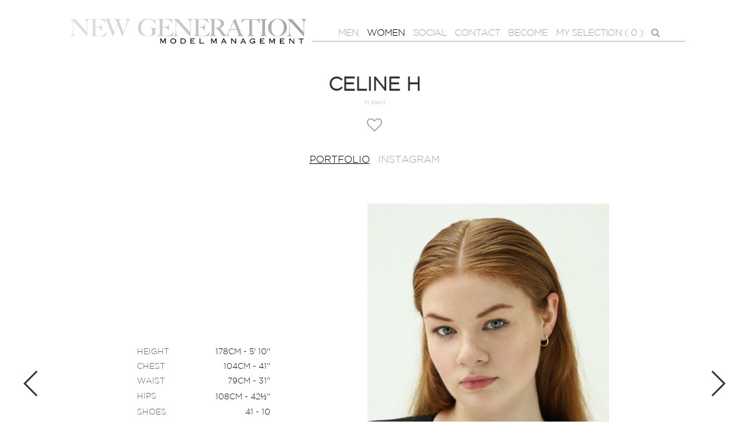

--- FILE ---
content_type: text/html; charset=UTF-8
request_url: https://www.newgenerationmodels.com/women/1064-celine-h/
body_size: 6711
content:
<!DOCTYPE html>
<html xmlns="http://www.w3.org/1999/xhtml">
<head>
    <!--[if IE]><meta http-equiv="X-UA-Compatible" content="IE=edge,chrome=1"><![endif]-->
    <meta name="viewport" content="width=device-width,initial-scale=1" />
        <script type="text/javascript" src="https://www.newgenerationmodels.com/js/jquery/jquery-1.11.0.min.js"></script>
    <script type="text/javascript" src="https://www.newgenerationmodels.com/js/lazyload/jquery.lazyload.min.js" ></script>
    <script type="text/javascript" src="https://www.newgenerationmodels.com/js/smartresize/smartresize.js" ></script>
    <script type="text/javascript" src="https://www.newgenerationmodels.com/js/list/mediaslide.list.js" ></script>
    <script type="text/javascript" src="https://www.newgenerationmodels.com/js/nanoscroller/jquery.nanoscroller.js" ></script>
    <script type="text/javascript" src="https://www.newgenerationmodels.com/js/upload/jquery.form.min.js" ></script>
    <script type="text/javascript" src="https://www.newgenerationmodels.com/js/backstretch/jquery.backstretch.min.js" ></script>
    <script type="text/javascript" src="https://www.newgenerationmodels.com/js/infinitescroll/jquery.infinitescroll.min.js" ></script>
    <script type="text/javascript" src="https://www.newgenerationmodels.com/js/masonry/masonry.pkgd.min.js"></script>
    <script type="text/javascript" src="https://www.newgenerationmodels.com/js/slick/slick.js"></script>
    <link href="https://www.newgenerationmodels.com/js/slick/slick.css" rel="stylesheet" type="text/css" />
    <link href="https://www.newgenerationmodels.com/js/slick/slick-theme.css" rel="stylesheet" type="text/css" />
    <link href="https://www.newgenerationmodels.com/js/rrssb/rrssb.css" rel="stylesheet" type="text/css" />
    <link href="https://www.newgenerationmodels.com/css/mediaslide.css?v=0.2" rel="stylesheet" type="text/css" />
    <link href="https://www.newgenerationmodels.com/css/responsive.css?v=0.1" rel="stylesheet" type="text/css" />
    <link href="https://www.newgenerationmodels.com/css/hover.css" rel="stylesheet" type="text/css" />
    <link href="https://www.newgenerationmodels.com/css/animate.min.css" rel="stylesheet" type="text/css" />
    <link rel="stylesheet" href="https://www.newgenerationmodels.com/js/font-awesome/css/font-awesome.min.css">
    <link rel="icon" href="https://www.newgenerationmodels.com/images/favicon.png" />
        <title>Celine H - NEW GENERATION MODEL MANAGEMENT - Modellenbureau in Amsterdam</title>
<meta http-equiv="Content-Type" content="text/xhtml+xml; charset=utf-8" />
<meta name="robots" content="index, follow, all" />
<meta name="AUTHOR" content="mediaslide.com" />
<meta name="copyright" content="mediaslide.com" />

<!-- for Google -->
<meta name="description" content="" />
<meta name="keywords" content="Mannelijke modellen, male models, Elite model, Mannen, model management amsterdam, Dutch, dutch model management, New, Generation, models, model, model management, management, kids, fashion, children, specials, commercial, special, kids models, beautiful, nice, professional, dutch, Nederland, Amsterdam, Amsterdam model management, modellenbureau, modellenbureau Amsterdam, modellenbureau Enschede, haar modellenbureau, kappers, shoots, shoot, fotoshoot, dames, heren, kinderen, kindermodellen, men, women, muchachomalo, property of, bijenkorf, internationaal, international, fashion modeling agency, modeling, agency, agent, agentschap, juiste maten, Facebook, twitter, mode, modeshows, catwalk, catwalk lessons, catwalk mode, catwalk model, catwalks models, actors and models, actors and models agency, new generation model management, new generation, new model management, generation model management, talent, theaterschool Luna, Jordy, Sven, Gino, Mirco, Sanne, Anne fleur, Casper, Anne, Mirte" />

<!-- for Facebook -->          
<meta property="og:title" content="Celine H - NEW GENERATION MODEL MANAGEMENT - Modellenbureau in Amsterdam" />
<meta property="og:type" content="article" />
<meta property="og:image" content="https://mediaslide-europe.storage.googleapis.com/newgeneration/pictures/1064/9004/large-1686577233-832a72255fd90f1f8619cbf9997b55f1.jpg" />
<meta property="og:url" content="http://www.newgenerationmodels.com/women/1064-celine-h/" />
<meta property="og:description" content="" />

<!-- for Twitter -->          
<meta name="twitter:card" content="summary" />
<meta name="twitter:title" content="Celine H - NEW GENERATION MODEL MANAGEMENT - Modellenbureau in Amsterdam" />
<meta name="twitter:description" content="" />
<meta name="twitter:image" content="https://mediaslide-europe.storage.googleapis.com/newgeneration/pictures/1064/9004/large-1686577233-832a72255fd90f1f8619cbf9997b55f1.jpg" />
</head>
<body><div class="menu">
	<div class="menuDesktop">
		<div class="menuLeft">
			<div class="menuLeft_Logo">
				<a href="https://www.newgenerationmodels.com"><img src="https://www.newgenerationmodels.com/images/menuLogo.png" alt="logo" title="Logo"></a>
			</div>
		</div>
		<div class="menuRight">
			<div class="menuRight_List">
				<div class="menuSpace">
					<ul class="menuRedirection">
						<li id="menuMen" class="menuHover">
							<a onmouseover="showSubmenu('menuMen');" href="#"><span >MEN</span></a>
							<ul class="menuDesktopSubList">
								<li>
									<a href="https://www.newgenerationmodels.com/men/">ALL</a>
								</li>
								<li>
									<a href="https://www.newgenerationmodels.com/men/mainboard/">MAINBOARD</a>
								</li>
								<li>
                                    <a href="https://www.newgenerationmodels.com/men/development/">DEVELOPMENT</a>
								</li>
								<li>
									<a href="https://www.newgenerationmodels.com/men/curvy/">CURVY</a>
								</li>
							</ul>
						</li>
						<li id="menuWomen" class="menuHover">
							<a onmouseover="showSubmenu('menuWomen');" href="#"><span class='menuSelected'>WOMEN</span></a>
							<ul class="menuDesktopSubList">
								<li>
									<a href="https://www.newgenerationmodels.com/women/">ALL</a>
								</li>
								<li>
									<a href="https://www.newgenerationmodels.com/women/mainboard/">MAINBOARD</a>
								</li>
								<li>
                                    <a href="https://www.newgenerationmodels.com/women/development/">DEVELOPMENT</a>
								</li>
								<li>
									<a href="https://www.newgenerationmodels.com/women/curvy/">CURVY</a>
								</li>
							</ul>
						</li>

						<li>
							<a onmouseover="hideSubmenu();" href="https://www.newgenerationmodels.com/social/"><span >SOCIAL</span></a>
						</li>
						<li id="menuContact" class="menuHover">
							<a onmouseover="showSubmenu('menuContact');" href="#"><span >CONTACT</span></a>
							<ul class="menuDesktopSubList">
								<li>
									<a href="https://www.newgenerationmodels.com/en/contact/office/">OFFICE</a>
								</li>
								<li>
									<a href="https://www.newgenerationmodels.com/en/contact/about/">ABOUT</a>
								</li>
							</ul>
						</li>
                        <li>
                            <a onmouseover="hideSubmenu();" href="https://www.newgenerationmodels.com/en/become/"  >BECOME</a>
                        </li>
						<li>
							<a onmouseover="hideSubmenu();" href="https://www.newgenerationmodels.com/shortlist/"  >MY SELECTION ( <span class="countSelection">0</span> )</span></a>
						</li>
						<li style="position: relative;">
							<a onmouseover="hideSubmenu();" href="#" class="menuSearch"><i class="fa fa-search" onclick="showSearchDesktop(); return false;"></i></a>
						</li>
											</ul>
					<div class="searchBarDesktop">
						<div class="searchBarInputDesktop">
							<input type="text" name="searchModels" class="searchModels" placeholder="Type any name" style="padding-bottom: 0;"/>
						</div>
					</div>
				</div>
			</div>
		</div>
		<div class="clear"></div>
	</div>
	<div class="menuMobile">
		<div id="mobile-menu">
			<div>
				<a id="mobile-menu-open" onclick="openMobileMenu(); return false;"  href="#">
					<i class="fa fa-reorder" style="font-size: 26px; position: absolute; left: 18px; top: 16px;"></i>
				</a>
				<a id="mobile-menu-close" style="position: fixed; display: none; float: right; margin-right: 20px; margin-top: 5px;" onclick="closeMobileMenu(); return false" href="#">
					<i class="fa fa-remove" style="font-size: 26px; line-height: 20px; position: fixed; left: 18px; top: 20px;"></i>
				</a>
			</div>
			<div class="logoMobile">
				<a href="https://www.newgenerationmodels.com">
					<img src="https://www.newgenerationmodels.com/images/menuLogo.png" style="width: 100%; padding-top: 10px;" pagespeed_no_transform />
				</a>
			</div>
			<div style="position: absolute; top: 2px; right: 15px;">
				<a href="#">
					<i class="fa fa-search" style="font-size: 26px; position: absolute; right: 2px; top: 16px;" onclick="showSearch(); return false;"></i>
				</a>
			</div>
		</div>
		<div id="mobile-menu-content">
			<ul id="nav">
				<li>
					<a href="#" >MEN</a>
					<ul>
                        <li>
                            <a href="https://www.newgenerationmodels.com/men/" style="font-size: 14px;" >ALL</a>
                        </li>
                        <li>
                            <a href="https://www.newgenerationmodels.com/men/mainboard/" style="font-size: 14px;" >MAINBOARD</a>
                        </li>
                        <li>
                            <a href="https://www.newgenerationmodels.com/men/development/" style="font-size: 14px;" >DEVELOPMENT</a>
                        </li>
                        <li>
                            <a href="https://www.newgenerationmodels.com/men/curvy/" style="font-size: 14px;" >CURVY</a>
                        </li>
					</ul>
				</li>
				<li>
					<a href="#" class='menuSelected'>WOMEN</a>
					<ul>
                        <li>
                            <a href="https://www.newgenerationmodels.com/women/" style="font-size: 14px;" class='menuSelected'>ALL</a>
                        </li>

                        <li>
                            <a href="https://www.newgenerationmodels.com/women/mainboard/" style="font-size: 14px;" >MAINBOARD</a>
                        </li>
                        <li>
                            <a href="https://www.newgenerationmodels.com/women/development/" style="font-size: 14px;" >DEVELOPMENT</a>
                        </li>
                        <li>
                            <a href="https://www.newgenerationmodels.com/women/curvy/" style="font-size: 14px;" >CURVY</a>
                        </li>
					</ul>
				</li>

				<li>
                    <a href="https://www.newgenerationmodels.com/social/" >SOCIAL</a>
				</li>
				<li>
                    <a href="#" >CONTACT</a>
                    <ul>
                        <li>
                            <a href="https://www.newgenerationmodels.com/en/contact/office/" style="font-size: 14px;" >OFFICE</a>
                        </li>
                        <li>
                            <a href="https://www.newgenerationmodels.com/en/contact/about/" style="font-size: 14px;" >ABOUT</a>
                        </li>
                    </ul>
				</li>
                <li>
                    <a href="https://www.newgenerationmodels.com/en/become/"  >BECOME</a>
                </li>
				<li>
					<a href="https://www.newgenerationmodels.com/shortlist/" >MODELS SELECTION ( <span class="countSelection">0</span> )</span></a>
				</li>
			</ul>
			<ul style="text-align: center; margin-top: 40px;">
				<li style="display:inline-block">
					<a href="https://fr-fr.facebook.com/newgeneration.modelmanagement/" target="_blank">
						<i style="font-size: 22px; margin: 0 5px; color: #333333;" class="fa fa-facebook-official" aria-hidden="true"></i>
					</a>
				</li>
				<li style="display:inline-block;">
					<a href="https://www.instagram.com/newgenerationmodelmanagement/" target="_blank">
						<i style="font-size: 22px; margin: 0 5px; color: #333333;" class="fa fa-instagram" aria-hidden="true"></i>
					</a>
				</li>
			</ul>
		</div>
		<div class="searchBar submenu">
			<div class="searchBarInput">
				<input type="text" name="searchModels" class="searchModels" placeholder="Type any name" />
			</div>
		</div>
	</div>
</div>

<div id="navigation" class="fade-delay-1">
    <div class="modelBook page">
        <div class="bookName">Celine H</div>
                        <div class="modelTown">in town</div>        <div class="bookShortlist">
            <a class="selection_add_1064" href="#" onclick="selection('add', 1064); return false;" title="Add to shortlist" style="">
                <i class="fa fa-heart-o" aria-hidden="true"></i>
            </a>
            <a class="selection_remove_1064" href="#" onclick="selection('remove', 1064); return false;" title="Remove from shortlist" style="display: none;">
                <i class="fa fa-heart" aria-hidden="true"></i>
            </a>
        </div>
        <div class="clear"></div>
        <div class="modelBookCategories">
            <ul>
                                            <li>
                                <a class="selected" href="https://www.newgenerationmodels.com/women/1064-celine-h/">Portfolio</a>
                            </li>                         <li>
                            <a href="https://www.instagram.com/cchsse" target="_blank">Instagram</a>
                        </li>            </ul>
        </div>
                <div class="modelBookMeasurements">
            <div class="modelBooMeasurementsContainer">
                <div class="modelBooMeasurementsSpace">
                    <div class="modelBooMeasurementsDesktop">
                        <ul>
                                            <li>Height</li>
                <li class="measurementsValue">178cm - 5' 10''</li>                <li>Chest</li>
                <li class="measurementsValue">104cm - 41''</li>                <li>Waist</li>
                <li class="measurementsValue">79cm - 31''</li>                <li>Hips</li>
                <li class="measurementsValue">108cm - 42½''</li>                <li>Shoes</li>
                <li class="measurementsValue">41 - 10</li>                <li>Hair</li>
                <li class="measurementsValue">Red</li>                <tr>
                    <li>Eyes</li>
                    <li class="measurementsValue">Blue</li>
                </tr>                        </ul>
                    </div>
                </div>
            </div>
        </div>
        <div class="modelBookPictures">
            <div>
                                        <div class="modelBookSlideMeasurements">
                            <table>
                                               <tr>
                    <td>Height</td>
                    <td>178cm - 5' 10''</td>
                </tr>                <tr>
                    <td>Chest</td>
                    <td>104cm - 41''</td>
                </tr>                <tr>
                    <td>Waist</td>
                    <td>79cm - 31''</td>
                </tr>                <tr>
                    <td>Hips</td>
                    <td>108cm - 42½''</td>
                </tr>                <tr>
                    <td>Shoes</td>
                    <td>41 - 10</td>
                </tr>                <tr>
                    <td>Hair</td>
                    <td>Red</td>
                </tr>                <tr>
                    <td>Eyes</td>
                    <td>Blue</td>
                </tr>
                            </table>
                        </div><img class='portrait' src='https://www.newgenerationmodels.com/images/grey.gif' data-lazy='https://mediaslide-europe.storage.googleapis.com/newgeneration/pictures/1064/9004/large-1686577233-832a72255fd90f1f8619cbf9997b55f1.jpg' style='max-width: 50%; padding-right: 6px; vertical-align: middle' />                            </div>
                        <div><img class='portrait' src='https://www.newgenerationmodels.com/images/grey.gif' data-lazy='https://mediaslide-europe.storage.googleapis.com/newgeneration/pictures/1064/9004/large-1686577234-9ce230ed4cf93e08b049f60a57c4e666.jpg' style='max-width: 50%; padding-right: 6px; vertical-align: middle' /><img class='portrait' src='https://www.newgenerationmodels.com/images/grey.gif' data-lazy='https://mediaslide-europe.storage.googleapis.com/newgeneration/pictures/1064/9004/large-1686577234-9373fda361ec477857c443f1a6048bd5.jpg' style='max-width: 50%; padding-right: 6px; vertical-align: middle' />                            </div>
                        <div><img class='portrait' src='https://www.newgenerationmodels.com/images/grey.gif' data-lazy='https://mediaslide-europe.storage.googleapis.com/newgeneration/pictures/1064/9004/large-1670947144-b3bff00348b65247ca2db73a10f83464.jpg' style='max-width: 50%; padding-right: 6px; vertical-align: middle' /><img class='portrait' src='https://www.newgenerationmodels.com/images/grey.gif' data-lazy='https://mediaslide-europe.storage.googleapis.com/newgeneration/pictures/1064/9004/large-1670947145-2ef3fd92d714ac36ec4cab38f7dc1c58.jpg' style='max-width: 50%; padding-right: 6px; vertical-align: middle' />                            </div>
                        <div><img class='portrait' src='https://www.newgenerationmodels.com/images/grey.gif' data-lazy='https://mediaslide-europe.storage.googleapis.com/newgeneration/pictures/1064/9004/large-1678807285-4b4ba84796357b010d03c5138db87ef9.jpg' style='max-width: 50%; padding-right: 6px; vertical-align: middle' /><img class='portrait' src='https://www.newgenerationmodels.com/images/grey.gif' data-lazy='https://mediaslide-europe.storage.googleapis.com/newgeneration/pictures/1064/9004/large-1693925641-8ab0c3f611d0f9f93431d83598bbc1dd.jpg' style='max-width: 50%; padding-right: 6px; vertical-align: middle' />                            </div>
                        <div><img class='portrait' src='https://www.newgenerationmodels.com/images/grey.gif' data-lazy='https://mediaslide-europe.storage.googleapis.com/newgeneration/pictures/1064/9004/large-1693925640-1950e2358162bbb30b1da7f60ecb3f85.jpg' style='max-width: 50%; padding-right: 6px; vertical-align: middle' /><img class='portrait' src='https://www.newgenerationmodels.com/images/grey.gif' data-lazy='https://mediaslide-europe.storage.googleapis.com/newgeneration/pictures/1064/9004/large-1686577234-07db0fc76fae8334460f75c302379323.jpg' style='max-width: 50%; padding-right: 6px; vertical-align: middle' />                            </div>
                        <div><img class='portrait' src='https://www.newgenerationmodels.com/images/grey.gif' data-lazy='https://mediaslide-europe.storage.googleapis.com/newgeneration/pictures/1064/9004/large-1657183175-9c937999b20364aad212fb4178ecc9d3.jpg' style='max-width: 50%; padding-right: 6px; vertical-align: middle' />            </div>
        </div>
        <div class="modelBookMobile">
                            <div class="modelBookMobileElement">
                    <img src="https://www.newgenerationmodels.com/images/grey.gif" data-lazy="https://mediaslide-europe.storage.googleapis.com/newgeneration/pictures/1064/9004/large-1686577233-832a72255fd90f1f8619cbf9997b55f1.jpg" style="width: 100%" />
                </div>                <div class="modelBookMobileElement">
                    <img src="https://www.newgenerationmodels.com/images/grey.gif" data-lazy="https://mediaslide-europe.storage.googleapis.com/newgeneration/pictures/1064/9004/large-1686577234-9ce230ed4cf93e08b049f60a57c4e666.jpg" style="width: 100%" />
                </div>                <div class="modelBookMobileElement">
                    <img src="https://www.newgenerationmodels.com/images/grey.gif" data-lazy="https://mediaslide-europe.storage.googleapis.com/newgeneration/pictures/1064/9004/large-1686577234-9373fda361ec477857c443f1a6048bd5.jpg" style="width: 100%" />
                </div>                <div class="modelBookMobileElement">
                    <img src="https://www.newgenerationmodels.com/images/grey.gif" data-lazy="https://mediaslide-europe.storage.googleapis.com/newgeneration/pictures/1064/9004/large-1670947144-b3bff00348b65247ca2db73a10f83464.jpg" style="width: 100%" />
                </div>                <div class="modelBookMobileElement">
                    <img src="https://www.newgenerationmodels.com/images/grey.gif" data-lazy="https://mediaslide-europe.storage.googleapis.com/newgeneration/pictures/1064/9004/large-1670947145-2ef3fd92d714ac36ec4cab38f7dc1c58.jpg" style="width: 100%" />
                </div>                <div class="modelBookMobileElement">
                    <img src="https://www.newgenerationmodels.com/images/grey.gif" data-lazy="https://mediaslide-europe.storage.googleapis.com/newgeneration/pictures/1064/9004/large-1678807285-4b4ba84796357b010d03c5138db87ef9.jpg" style="width: 100%" />
                </div>                <div class="modelBookMobileElement">
                    <img src="https://www.newgenerationmodels.com/images/grey.gif" data-lazy="https://mediaslide-europe.storage.googleapis.com/newgeneration/pictures/1064/9004/large-1693925641-8ab0c3f611d0f9f93431d83598bbc1dd.jpg" style="width: 100%" />
                </div>                <div class="modelBookMobileElement">
                    <img src="https://www.newgenerationmodels.com/images/grey.gif" data-lazy="https://mediaslide-europe.storage.googleapis.com/newgeneration/pictures/1064/9004/large-1693925640-1950e2358162bbb30b1da7f60ecb3f85.jpg" style="width: 100%" />
                </div>                <div class="modelBookMobileElement">
                    <img src="https://www.newgenerationmodels.com/images/grey.gif" data-lazy="https://mediaslide-europe.storage.googleapis.com/newgeneration/pictures/1064/9004/large-1686577234-07db0fc76fae8334460f75c302379323.jpg" style="width: 100%" />
                </div>                <div class="modelBookMobileElement">
                    <img src="https://www.newgenerationmodels.com/images/grey.gif" data-lazy="https://mediaslide-europe.storage.googleapis.com/newgeneration/pictures/1064/9004/large-1657183175-9c937999b20364aad212fb4178ecc9d3.jpg" style="width: 100%" />
                </div>        </div>
        <div class="modelBooMeasurementsMobile">
            <table>
                                <tr>
                    <td>Height</td>
                    <td>178cm - 5' 10''</td>
                </tr>                <tr>
                    <td>Chest</td>
                    <td>104cm - 41''</td>
                </tr>                <tr>
                    <td>Waist</td>
                    <td>79cm - 31''</td>
                </tr>                <tr>
                    <td>Hips</td>
                    <td>108cm - 42½''</td>
                </tr>                <tr>
                    <td>Shoes</td>
                    <td>41 - 10</td>
                </tr>                <tr>
                    <td>Hair</td>
                    <td>Red</td>
                </tr>                <tr>
                    <td>Eyes</td>
                    <td>Blue</td>
                </tr>            </table>
        </div>
    </div>
</div>
<script language="javascript">
    $(document).ready(function() {

        $(".lazy").lazyload({
            threshold : 600,
            effect : "fadeIn"
        });

        $('.modelBookPictures img').click(function(){
            $('.modelBookPictures').slick('next');
        });

        var isiPad = navigator.userAgent.match(/iPad/i) != null;

        $('.modelBookPictures').slick({
            arrows: true,
            slidesToShow: 1,
            slidesToScroll: 1,
            lazyLoad: 'ondemand',
            nextSlidesToPreload: 1,
            accessibility: false,
            fade: isiPad ? false : true,
        });

        $('.modelBookMobile').slick({
            arrows: false,
            slidesToShow: 1,
            slidesToScroll: 1,
            lazyLoad: 'ondemand',
            nextSlidesToPreload: 1,
            accessibility: true,
        });

        resizeBook = function(){
            var imgHeight = $(window).height() - 100;
            if(imgHeight < 400)
                imgHeight = 400;
            if(imgHeight > 700)
                imgHeight = 700;
            $('.modelBookPictures img.portrait').css('max-width','calc(50% - 16px)');
            $('.modelBookPictures img.first').css('max-width','calc(100% - 16px)');
            $('.modelBookPictures img').css('max-height',imgHeight);
        };

        $('.modelBookPictures').on('afterChange', function(event, slick, currentSlide, nextSlide){
            if(currentSlide > 0) {
                $('.modelBooMeasurementsDesktop').fadeIn();
            }
            else {
                $('.modelBooMeasurementsDesktop').fadeOut();
            }
        });

        $(window).resize(function(){
            resizeBook();
        });

        resizeBook();

    });
</script>
<div class="footer">
    <div class="footerLinks">
        <ul>
            <li>
                <a href="https://fr-fr.facebook.com/newgeneration.modelmanagement/" target="_blank">
                    <i style="" class="fa fa-facebook-official" aria-hidden="true"></i>
                </a>
            </li>
            <li>
                <a href="https://www.instagram.com/newgenerationmodels/" target="_blank">
                    <i style="" class="fa fa-instagram" aria-hidden="true"></i>
                </a>
            </li>
        </ul>
    </div>
    <div class="footerContainer">
        Copyright &copy; 2026 NEW GENERATION MODEL MANAGEMENT. All Rights Reserved -<a href="https://www.newgenerationmodels.com/terms/"> Terms and conditions</a> - <a href="https://www.mediaslide.com" target="_blank">MEDIASLIDE model agency software</a>
    </div>
</div><script language="javascript">
    $(document).ready(function() {

        var modelsList = [];
        var modelsSelection = [];
        var display_add = '';
        var display_remove = '';
        var page = "book";

        showSearch = function(){
            closeMobileMenu();
            if(modelsList.length === 0) {
                $.ajax({
                    type: 'GET',
                    url: 'https://www.newgenerationmodels.com/autocomplete.php',
                    success:function(data){
                        modelsList = data;
                    },
                    error: function(data) { // if error occured
                        console.log('Error is occuring...');
                    },
                    dataType:'json'
                });
            }
            $('.submenu').hide();
            $('.searchBar').show();
            $(".searchModels").focus();
        };

        showSearchDesktop = function(){
            if(modelsList.length === 0) {
                $.ajax({
                    type: 'GET',
                    url: 'https://www.newgenerationmodels.com/autocomplete.php',
                    success:function(data){
                        modelsList = data;
                    },
                    error: function(data) { // if error occured
                        console.log('Error is occuring...');
                    },
                    dataType:'json'
                });
            }
            $('.searchBarDesktop').show();
            $(".searchModels").focus();
        };

        $(".searchModels").on('keyup', function(){

            $('#navigation').html('');

            html = '';
            var searchValue = $(".searchModels:visible").val().toLowerCase();
            var filtered = $.grep(modelsList, function(object) { return object.nickname.toLowerCase().indexOf(searchValue) >= 0 });
            var i =0;

            html += '<div class="searchPage">';

            $.each(filtered, function(index, model){
//                var category = model.model_categories[model.model_categories.length-1].name.toLowerCase().replace(' ', '-');
                var parent_category = model.model_categories[model.model_categories.length-1].parent_name.toLowerCase().replace(' ', '-');
                var book_url = '';

                if($.inArray(model.id, modelsSelection) != -1) {
                    display_add = "display: none;";
                    display_remove = "";
                }
                else {
                    display_add = "";
                    display_remove = "display: none;";
                }

                html += '<div class="pictureElement">' +
                            '<div class="pictureSpace">' +
                                '<a href="https://www.newgenerationmodels.com/' + parent_category + '/' + model.id + '-' +model.nickname_url + '">' +
                                    '<div class="elementImage">' +
                                        '<img class="lazy" src="https://www.newgenerationmodels.com/' + 'images/grey.gif" data-original="' + model.picture_url + '" alt="' + model.nickname + '" title="' + model.nickname + '">' +
                                    '</div>' +
                                '</a>' +
                                '<div class="elementInfo">' +
                                    '<div class="elementName">' + model.nickname_url + '</div>' +
                                '</div>' +
                                '<a class="elementInstagram" href="https://www.instagram.com/' + model.instagram + '" target="_blank"><i class="fa fa-instagram" aria-hidden="true"></i></a>' +
                                '<div class="elementFav">' +
                                    '<a class="selection_add_' + model.id + '" href="#" onclick="selection(\'add\', ' + model.id + '); return false;" title="Add to shortlist" style="' + display_add + '">' +
                                        '<i class="fa fa-heart-o" aria-hidden="true"></i>' +
                                    '</a>' +
                                    '<a class="selection_remove_' + model.id + '" href="#" onclick="selection(\'remove\', ' + model.id + '); return false;" title="Remove from shortlist" style="' + display_remove + '">' +
                                        '<i class="fa fa-heart" aria-hidden="true"></i>' +
                                    '</a>' +
                                '</div>' +
                            '</div>' +
                        '</div>';
                i++;
            });

            if(filtered.length == 0)
                html += '<div style="text-align: center">Empty result</div>';

            html +=
                '<div style="clear: both"></div>' +
            '</div>';

            $('#navigation').html(html);

            $(".lazy").lazyload({
                threshold : 600,
                 effect : "fadeIn"
            });

            resizeList = function () {};

            $(window).resize(function () {
                resizeList();
            });

            resizeList();

            $(window).trigger("scroll");
            $(window).trigger("resize");

        });

        openMobileMenu = function(){
            $('#mobile-menu-open').hide();
            $('#mobile-menu-close').show();
            $('#mobile-menu-content').fadeIn();
        };

        $("#nav > li > a").on("click", function(e){
            if($(this).parent().has('ul').length){
                e.preventDefault();
            }
            if(!$(this).hasClass("open")) {
                // hide any open menus and remove all other classes
                $("#nav li ul").slideUp(350);
                $("#nav li a").removeClass("open");
                // open our new menu and add the open class
                $(this).next("ul").slideDown(350);
                $(this).addClass("open");
            }
            else if($(this).hasClass("open")) {
                $(this).removeClass("open");
                $(this).next("ul").slideUp(350);
            }
            else{
            }
        });

        $("#subnav > li > a").on("click", function(e){
            if($(this).parent().has('ul').length){
                e.preventDefault();
            }
            if(!$(this).hasClass("open")) {
                // hide any open menus and remove all other classes
                $("#nav li ul").slideUp(350);
                $("#nav li a").removeClass("open");
                // open our new menu and add the open class
                $(this).next("ul").slideDown(350);
                $(this).addClass("open");
            }
            else if($(this).hasClass("open")) {
                $(this).removeClass("open");
                $(this).next("ul").slideUp(350);
            }
            else {
            }
        });

        closeMobileMenu = function(){
            $('#mobile-menu-open').show();
            $('#mobile-menu-close').hide();
            $('#mobile-menu-content').fadeOut();
        };

        selection = function(action, model_id) {
            $.ajax({
                type: 'GET',
                dataType:'html',
                url: 'https://www.newgenerationmodels.com/selection/'+action+'/'+model_id+'/',
                success:function(data){
                    if(action == 'add'){
                        console.log('adding......')
                        $('.selection_add_' + model_id).hide();
                        $('.selection_remove_' + model_id).show();
                        $(".countSelection").html(parseInt($(".countSelection").html()) + 1);
                    }
                    else {
                        console.log('removing......')
                        $('.selection_add_' + model_id).show();
                        $('.selection_remove_' + model_id).hide();
                        $(".countSelection").html(parseInt($(".countSelection").html()) - 1);
                        $('#model_id_' + model_id).hide('slow');
                        if($(".countSelection").html() == 0) {
                            $(".listModels").append('<div class="shortListMessage">You have not selected models</div>');
                            $("#sendSelection").hide();
                        }
                    }
                },
            });
        };

        var lastSubmenu = "";
        showSubmenu = function(menu){
            if(lastSubmenu != menu){
                $('.menuDesktopSubList').hide();
                $('#'+menu).find($('.menuDesktopSubList')).fadeIn();
                lastSubmenu = menu;
            }
        }

        hideSubmenu = function(){
            $('.menuDesktopSubList').hide();
            lastSubmenu = "";
        }

        $(window).mousemove(function( event ) {
            if(lastSubmenu != "" && event.pageY > 200){
                hideSubmenu();
            }

        });

        $(window).resize(function(){
            $('#navigation').css('min-height',$(window).height() - 280);
        });

        $('#navigation').css('min-height',$(window).height() - 280);

    });
</script>
</body>
</html>

--- FILE ---
content_type: text/css
request_url: https://www.newgenerationmodels.com/css/mediaslide.css?v=0.2
body_size: 5436
content:
/* BASE */

@-moz-keyframes fadein { /* Firefox */
    from {
        opacity:0;
    }
    to {
        opacity:1;
    }
}

@-webkit-keyframes fadein { /* Safari and Chrome */
    from {
        opacity:0;
    }
    to {
        opacity:1;
    }
}

@-o-keyframes fadein { /* Opera */
    from {
        opacity:0;
    }
    to {
        opacity: 1;
    }
}

@keyframes fadein {
    from {
        opacity:0;
    }
    to {
        opacity:1;
    }
}

.fade-delay-1 {
    opacity: 1;
    -moz-animation: fadein 500ms linear; /* Firefox */
    -webkit-animation: fadein 500ms linear; /* Safari and Chrome */
    -o-animation: fadein 500ms linear;/* Opera */
    animation: fadein 500ms linear;
}

body {
    font-family: 'GothamLight';
    margin: 0;
    color: #A4A4A4;
    font-size: 13px;
}

ul {
    padding-left: 0;
    list-style-type: none;
    margin: 0;
}

a {
    text-decoration: none;
    color: inherit;
}

a:active, a:focus {
}

input, select, textarea, button {
    font-family: inherit;
    font-size: inherit;
    padding: 0;
    width: 100%;
    outline: none;
}

::-webkit-input-placeholder { /* Chrome/Opera/Safari */
    color: inherit;
}
::-moz-placeholder { /* Firefox 19+ */
    color: inherit;
}
:-ms-input-placeholder { /* IE 10+ */
    color: inherit;
}
:-moz-placeholder { /* Firefox 18- */
    color: inherit;
}

#navigation {
   min-height: 700px;
   max-width: 1100px;
   margin: 0 auto;		
}

.clear {
    clear: both;
}

.page {
    padding-top: 40px;
}

.pageTitle {
    display: none;
    text-align: center;
    padding-bottom: 15px;
    text-transform: uppercase;
    font-size: 16px;
    color: #000000;
}

.pageSubtitle {
    display: none;
    text-align:center;
    padding-bottom: 15px;
    text-transform: uppercase;
    font-size: 18px;
    margin: 0 auto;
    white-space: nowrap;
    overflow: hidden;
}

.pageSubtitleSpace{
    max-width: 1500px;
    margin: 0 auto;
    overflow-x: auto;
    overflow-y: hidden;
    -webkit-overflow-scrolling: touch;
}

@font-face {
    font-family: 'GothamLight';
    src: url('GothamLight.woff') format('woff'),
    url('GothamLight.ttf') format('truetype'),
    url('GothamLight.svg#GothamLight') format('svg');
    font-weight: normal;
    font-style: normal;
}

@font-face {
    font-family: 'ufonts.com_gotham-light';
    src: url('ufonts.com_gotham-light.eot');
    src: url('ufonts.com_gotham-light.woff2') format('woff2'),
    url('ufonts.com_gotham-light.eot?#iefix') format('embedded-opentype');
    font-weight: normal;
    font-style: normal;
}

/* SLICK */

.slick-slider {
    margin-bottom: 0;
}

.slick-prev, .slick-next {
    top: 48%;
    top: -webkit-calc(50% - 15px);
    top: -moz-calc(50% - 15px);
    top: calc(50% - 15px);
}

.slick-prev, .slick-prev:hover, .slick-prev:focus{
    background: url("data:image/svg+xml;charset=utf-8,%3Csvg%20xmlns%3D'http%3A%2F%2Fwww.w3.org%2F2000%2Fsvg'%20viewBox%3D'0%200%2027%2044'%3E%3Cpath%20d%3D'M0%2C22L22%2C0l2.1%2C2.1L4.2%2C22l19.9%2C19.9L22%2C44L0%2C22L0%2C22L0%2C22z'%20fill%3D'%23333333'%2F%3E%3C%2Fsvg%3E") 0;
    width: 27px;
    height: 44px;
    -ms-filter:"progid:DXImageTransform.Microsoft.Alpha(Opacity=100)";
    filter: alpha(opacity=100);
    -moz-opacity:1;
    -khtml-opacity: 1;
    opacity: 1;
    left: -50px;
    z-index: 999;
}

.slick-prev:before {
    content: ""
}

.slick-next, .slick-next:hover, .slick-next:focus{
    background: url("data:image/svg+xml;charset=utf-8,%3Csvg%20xmlns%3D'http%3A%2F%2Fwww.w3.org%2F2000%2Fsvg'%20viewBox%3D'0%200%2027%2044'%3E%3Cpath%20d%3D'M27%2C22L27%2C22L5%2C44l-2.1-2.1L22.8%2C22L2.9%2C2.1L5%2C0L27%2C22L27%2C22z'%20fill%3D'%23333333'%2F%3E%3C%2Fsvg%3E") 0;
    width: 27px;
    height: 44px;
    -ms-filter:"progid:DXImageTransform.Microsoft.Alpha(Opacity=100)";
    filter: alpha(opacity=100);
    -moz-opacity:1;
    -khtml-opacity: 1;
    opacity: 1;
    right: -50px;
    z-index: 999;
}

.slick-next:before {
    content: ""
}


/* MENU */

.menu {
    max-width: 1100px;
    margin: 0 auto;
    padding-top: 20px;
}

.menuSelected {
    color: black;
}

.menuSpace {
    position: relative;
    height: 100%
}

.menuLeft {
    float: left;
    width: 40%;
}

.menuLeft_Logo img{
    width: 100%;
}

.menuRight {
    float: right;
    width:  60%;
    height: 70px;
    margin-top: -20px;
}

.menuRight_List {
    float: left;
    width: 100%;
    height: 100%;
    border-bottom: 1px solid;
}

.menuRight_List li {
    display: inline-block;
    letter-spacing: -1px;
    font-size: 16px;
    transition: color 0.5s;
    margin: 5px 0;
}

.menuRedirection a {
    padding: 5px 5px 10px;
}

.menuRight_List li:hover {
    color: black;
}

.menuRight_List li:hover ul {
    color: white;
}

.menuRedirection {
    position: absolute;
    bottom: 0;
    left: 0; right: 0;
    text-align: center;
}

.menuShortlist {
    font-size: 13px;
}

.menuDesktop {
    position: relative;
    margin: 0 20px;
}

.menuDesktopSubList {
    position: absolute;
    z-index: 9999;
    top: 22px;
    left: 0;
    line-height: 20px;
    display: inline-block;
    display: none;
    text-align: left;
    width: 510px;
    color: #A4A4A4 !important;
}

.menuDesktopSubList li{
    font-size: 14px;
}

.menuHover {
    position: relative;
}

.countSelection {
    display: inline-block;
    min-width: 12px;
}

.menuSearch {
    font-size: 16px;
}

/* MENU MOBILE */

.menuMobile {
    display: none;
}

.logoMobile {
    width: 163px;
    margin: 8px auto 0;
}

#mobile-menu {
    display: none;
    height: 60px;
    line-height: 60px;
    position: fixed;
    top: 0;
    left: 0;
    right: 0;
    background-color: #FFFFFF;
    z-index: 1;
    text-align: center;
}

#mobile-menu-content {
    display: none;
}

#nav {
    margin-top: 40px;
    text-align: center;
}

#nav > li > a {
    display: block;
    padding: 10px 18px;
    font-size: 18px;
}

#nav > li {
    margin-bottom: 1P0px;
}

#nav li ul {
    display: none;
    padding: 0 17px;
}

#nav li ul li {
    padding: 5px;
}


/* SEARCH */

.searchBar {
    display: none;
    margin-top: 74px;
}

.searchBar .searchBarInput {
    max-width: 300px;
    margin: 0 auto 30px;
    position: relative;
}

.searchModels {
    width: 100%;
    border-top: 0;
    border-left: 0;
    border-right: 0;
    text-align: center;
    line-height: 21px;
    padding-bottom: 17px;
    outline: none;
}

.searchBarDesktop {
    display: none;
    position: absolute;
    top: 80px; right: 0;
    font-size: 11px;
}

.searchBarDesktop .searchBarInputDesktop{
    max-width: 300px;
    margin: 0 auto;
    position: relative;
}

#mobile-menu {
    display: block;
}

#mobile-menu-content{
    position: fixed;
    top: 60px;
    bottom: 0;
    left: 0;
    width: 100%;
    z-index: 1;
    overflow: auto;
    background-color: white;
}

.mobileOnly{
    display: none;
}

/* HOME */

.speaker {
    position: absolute;
    opacity: 0.8;
    width: 40px;
    height: 40px;
    line-height: 50px;
    top: 30px;
    right: 30px;
    text-align: center;
    border: 2px solid #FFFFFF
}

.home {
    padding-top: 30px;
    margin: 0 10px;
}

.home_overlay {
    position: fixed;
    width: 100%;
    height: 100%;
    top: 50%;
    left: 0; right: 0;
    transform: translateY(-50%);

    display: block;
    z-index: 9999;
}

.overlay_container {
    position: absolute;
    top: 50%;
    left: 0; right: 0;
    transform: translateY(-50%);

}

.overlay_logo {
    max-width: 800px;
    margin: 0 auto;
}

.overlay_logo img{
    width: 100%;
    opacity: 0.7;
}
.homeLeft {
    float: left;
    width: 48.5%;
    width: calc(50% - 24px);
    border: 1px solid #A4A4A4;
    height: 600px;
    margin: 10px
}

.homeRight {
    float: right;
    width: 48.5%;
    width: calc(50% - 24px);
    border: 1px solid #A4A4A4;
    height: 600px;
    margin: 10px;
}

.homeSection {
    position: relative;
    height: 100%;
}

.homeTitle {
    position: absolute;
    top: 50%;
    left: 0; right: 0;
    font-size: 24px;
    background-color: rgba(0, 0, 0, 0.5);
    padding: 10px 0;
    text-align: center;
    transform: translateY(-50%);
}

.homeSub {
    display: none;
    position: absolute;
    top: 53.5%;
    top: calc(54% - 2px);
    left: 0; right: 0;
    padding: 10px 0;
    font-size: 15px;
    line-height: 20px;
    background-color: rgba(0, 0, 0, 0.5);
    text-align: center;
}

.homeSub li{
    display: inline-block;
    padding: 0 5px;
}

.homeSection:hover .homeSub {
    display: block;
}

.homeSub li:hover a {
    color: #FFFFFF;
}
/* LIST */

.listContainer {
    position: relative;
    text-align: center;
}

.pictureElement {
    display: inline-block;
    width: 30%;
    width: calc(33.33% - 44px);
    margin: 20px;
}

.pictureSpace {
    position: relative;
}

.elementImage img {
    width: 100%;
    overflow: hidden;
}

.elementInfo {
    position: absolute;
    bottom: 4px;
    left: 0; right: 0;
    text-transform: uppercase;
    max-width: 100%;
    text-align: center;
    line-height: 20px;
    padding: 14px 0 10px;
    background-color: rgba(0, 0, 0, 0.5);
    pointer-events: none;
}

.elementName {
    text-transform: uppercase;
    font-size: 16px;
}

.elementInstagram {
    position: absolute;
    bottom: 10px;
    left: 10px;
    font-size: 28px;
}

.elementFav {
    position: absolute;
    bottom: 10px;
    right: 10px;
    font-size: 28px;
}

.elementTown {
    position: absolute;
    top: 10px;
    right: 10px;
    pointer-events: none;
    font-style: italic;
    color: #FFF;
    padding: 6px 3px 3px 6px;

    background: -moz-linear-gradient(left,  rgba(0,0,0,0) 0%, rgba(79,79,79,0.65) 100%);
    background: -webkit-linear-gradient(left,  rgba(0,0,0,0) 0%,rgba(79,79,79,0.65) 100%); /* Chrome10-25,Safari5.1-6 */
    background: linear-gradient(to right,  rgba(0,0,0,0) 0%,rgba(79,79,79,0.65) 100%); /* W3C, IE10+, FF16+, Chrome26+, Opera12+, Safari7+ */
    filter: progid:DXImageTransform.Microsoft.gradient( startColorstr='#00000000', endColorstr='#a64f4f4f',GradientType=1 ); /* IE6-9 */

}
.elementMotion{
    position: absolute;
    top: 30px;
    right: 10px;
    pointer-events: none;
    font-style: italic;
    color: #FFF;
    padding: 6px 3px 3px 6px;

    background: -moz-linear-gradient(left,  rgba(0,0,0,0) 0%, rgba(79,79,79,0.65) 100%);
    background: -webkit-linear-gradient(left,  rgba(0,0,0,0) 0%,rgba(79,79,79,0.65) 100%); /* Chrome10-25,Safari5.1-6 */
    background: linear-gradient(to right,  rgba(0,0,0,0) 0%,rgba(79,79,79,0.65) 100%); /* W3C, IE10+, FF16+, Chrome26+, Opera12+, Safari7+ */
    filter: progid:DXImageTransform.Microsoft.gradient( startColorstr='#00000000', endColorstr='#a64f4f4f',GradientType=1 ); /* IE6-9 */
}
.elementMotion.intown{
    top:10px;
}
.letterList {
    margin: 0 auto;
    white-space: nowrap;
    overflow: hidden;
}

.letterListSpace {
    max-width: 80%;
    margin: 0 auto;
    overflow-x: auto;
    overflow-y: hidden;
    -ms-overflow-style: none;  /* Internet Explorer 10+ */
    scrollbar-width: none;
}

.letterIndex {
    text-align: center;
    max-width: 20px;
}

.letter{
    color: #000000;
    padding: 2px 4px
}

.letterUnavailable{
    color: lightgray;
}

.letterActive{
    padding-bottom: 5px;
    border-bottom: 1px solid #000000;
}

/* BOOK */
.modelBook {
    padding-top: 40px;
}

.bookName {
    font-size: 33px;
    font-weight: bold;
    text-align: center;
    text-transform: uppercase;
    padding-bottom: 10px;
    color: #333333;
    position: relative;
    margin: 0 auto;
}

.modelBookCategories {
    text-align: center;
    margin-bottom: 20px;
    text-transform: uppercase;
}

.modelTown {
    font-size: 10px;
    pointer-events: none;
    font-style: italic;
    text-align: center;
    margin-bottom: 20px;
}

.modelBookPictures {
    margin-top: 20px;
}

.modelBookCategories li {
    display: inline-block;
    line-height: 26px;
}

.modelBookCategories a {
    font-weight: normal;
    font-size: 17px;
    padding: 0 5px;
}

.modelBookMobile {
    display: none;
}

.modelBooMeasurementsSpace {
    height: 20px;
}

.modelBookSlideMeasurements {
    display: inline-block;
    margin-right: 15%;
    vertical-align: middle;
    margin-top: 40px;
}

.modelBookSlideMeasurements table {
    border-collapse: separate;
    border-spacing: 0 10px;
    width: 230px;
    text-transform: uppercase;
}

.modelBookSlideMeasurements td {
    font-size: 14px;
    text-align: right;
}

.modelBookSlideMeasurements td:nth-child(odd) {
    color: #666666;
}

.modelBookSlideMeasurements td:nth-child(even) {
    color: #1a1919;
}

.modelBookSlideMeasurements td:first-child {
    text-align: left;
}

.modelBookMeasurements {
    margin: 20px auto 0;
    text-align: center;
    width: 100%;
    margin-bottom: 20px;
}

.modelBookMeasurements li {
    display: inline-block;
    font-size: 12px;
    padding: 0 2px;
    line-height: 24px;
}

.measurementsValue {
    color: #1a1919 !important;
}

.modelBooMeasurementsDesktop {
    display: none;
    height: 30px;
}

.modelBooMeasurementsDesktop ul {
    text-transform: uppercase;
}

.modelBooMeasurementsMobile {
    display: none;
    margin-top: 20px;
}

.modelBooMeasurementsMobile tr {
    line-height: 20px;
}

.modelBooMeasurementsMobile table {
    width: 100%;
    text-transform: uppercase;
}

.modelBooMeasurementsMobile td {
    font-size: 14px;
}

.modelBooMeasurementsMobile td:nth-child(odd) {
    color: #666666;
    text-align: left;
}

.modelBooMeasurementsMobile td:nth-child(even) {
    color: #1a1919;
    text-align: right;
}

a.selected {
    text-decoration: underline;
    color: black;
}

.bookShortlist {
    text-align: center;
    padding-bottom: 20px;
    font-size: 26px;
    height: 40px;
}

/* BOOK VIDEOS */
.modelBookVideo, .modelBookVideoThumbnails {
    max-width: 1000px;
    margin: 0 auto;
}

.modelBookVideoThumbnails {
    margin-top: 20px;
}

.modelBookContainer {
    margin: 0 -10px;
}

.modelBookVideoThumbnail {
    float: left;
    width: 16.66%;
}

.video {
    margin: 0 10px 20px;
}

/* SOCIAL */
.follow {
    margin: 0 20px;
}

.followFlux {
}

.followFacebook {
    float: right;
    width: 50%;
}

.followInstagram {
    float: left;
    width: 50%;
}

.followContent {
    padding: 0 10px;
}

.followTitle {
    font-size: 18px;
    letter-spacing: -0.5px;
    padding-bottom: 8px;
    color: black;
}

.followFlux .listInstagramElement {
    float: left;
    width: calc(50% - 20px);
    margin: 10px;
}

.followFlux iframe {
    width: 100% !important;
    min-height: 450px;
}

/* ABOUT */
.about {
    font-size: 13px;
    padding-top: 40px;
    margin: 0 20px;
}

.aboutBackground {
    background-color: #F0F0F0;
}

.aboutContainer {
    min-height: 600px;
    float: left;
    width: 48.5%;
    width: calc(50% - 40px);
    color: #000000;
    padding: 20px;
}

.aboutTitle {
    font-size: 20px;
    padding-bottom: 40px;
}

.aboutContent {
    padding-bottom: 20px;
    line-height: 18px;
}

/* FOOTER */
.footer {
    margin-top: 100px;
}

.footerLinks {
    text-align: center;
    margin-bottom: 10px;
}

.footerLinks > ul > li {
    display: inline-block;
    font-size: 24px;
    color: #333333;
    margin: 0 3px;
}

.footerContainer {
    text-align: center;
    font-size: 12px;
    padding-top: 10px;
    padding-bottom: 20px;
    margin: 0 20px;
    line-height: 15px;
}



/* BECOME */
.become {
    margin: 0 10px;
    padding-top: 30px;
}

.becomeContainerLeft {
    float: left;
    width: 48.5%;
    width: calc(50% - 20px);
    padding: 10px;
    color: black;
}

.becomeContainerRight {
    float: right;
    width: 48.5%;
    width: calc(50% - 20px);
    padding: 10px;
    color: black;
}
.becomeDetails {
    background-color: #F0F0F0;
    margin-bottom: 20px;
    padding: 20px;
}
.becomeTitle {
    font-size: 22px;
    margin-bottom: 20px;
}
.becomeContent {
    margin-bottom: 20px;
    line-height: 14px;
}
.becomeRedText {
    color: red;
}
.officeNote {
    text-align: center;
    font-weight: bold;
    font-size: 16px;
    word-break: break-all;
}
#becomeForm table {
    padding: 0 10px 10px;
    width: 100%;
    margin: 0 auto;
    text-align: left;
    border-collapse: separate;
    border-spacing: 0 8px;
    margin-top: -8px;
}
#becomeForm select{
    height: 25px;
    border: 0;
    background-color: transparent;
}
#becomeForm input {
    height: 25px;
    text-indent: 10px;
    border: 1px solid #ADADAD;
}
#becomeForm textarea {
    width: calc(100% - 20px);
    height: 100px;
    resize: none;
    border: 1px solid #ADADAD;
    font-size: 14px;
    padding: 10px;
}
.uploadContainer {
    float: left;
    width: 24.5%;
    width: calc(25% - 20px);
    padding: 10px;
}
.uploadPicture {
    position: relative;
}
.uploadPicture input {
    position: absolute;
    top: 0;
    left: 0;
    width: 100%;
    height: 100% !important;
    opacity: 0;
    cursor: pointer;
}
.uploadPicture img {
    height: 100%;
    object-fit: cover;
}
.becomeSeizureSelect {
    border: 1px solid #ADADAD;
    width: 100%;
}
.becomeCheckbox input{
    width: 30px;
}
.becomeCheckbox label{
}
.becomeSubmit {
    text-align: center;
}
#submit-btn {
    background-color: #FFFFFF;
    width: 100px;
    text-align: center;
    padding: 10px 0 6px;
    color: #A4A4A4;
    font-size: 16px;
    border: 1px solid #A4A4A4;
}
#output {
    margin-top: 50px;
    text-align: center;
}

/* OFFICE */
.office {
    padding-top: 40px;
    margin: 0 20px;
}

.officeContainer {
    background-color: #F0F0F0;
    color: #000000;
    margin-bottom: 30px;
    padding: 20px;
}

.officeAddress {
    float: left;
    width: 25%;
    height: 170px;
    font-size: 12px;
}

.officeBold {
    font-size: 16px;
    line-height: 48px;
}

.officeAddress li {
    line-height: 20px;
}

.officeDetails {
    float: left;
    width: 49.5%;
    width: calc(50% - 20px);
    padding: 10px;
    line-height: 18px;
    color: #000000;
}

.officeContent a {
    color: black;
}

.officeTitle {
    font-size: 20px;
    padding-bottom: 20px;
    color: #A4A4A4;
}

.officeSection {
    color: #A4A4A4;
}

.officeDistance {
    margin-bottom: 20px;
}
.officeDistance table {
    width: 100%;
}
.officeDistance td {
    font-size: 14px;
    color: black;
    line-height: 20px;

}

/* SHORTLIST */
.shortlist {
    text-align: center;
    padding-top: 45px;
}

.shortListButton {
    color: #A4A4A4;
    font-size: 14px;
    padding: 14px 0 10px;
    cursor: pointer;
    width: 210px;
    margin: 20px auto;
    text-align: center;
    border: 1px solid #A4A4A4;
}

.shortListDetail {
    font-size: 15px;
}

.listModels {
    margin: 0 -20px;
}

.shortListMessage {
    text-align: center;
}
/* BOX */
.box {
    position: fixed;
    top: 0;
    bottom: 0;
    left: 0;
    right: 0;
    visibility: hidden;
    opacity: 0;
}

.box:target {
    visibility: visible;
    opacity: 1;
}

.popup {
    border: solid 1px;
    font-size: 14px;
    max-width: 400px;
    position: relative;
    background-color: #FFFFFF;
    margin: auto;
    text-align: center;
    padding: 30px;
    text-transform: uppercase;
}
.popup table {
    text-align: left;
}

.popup input {
    width: 100%;
    text-indent: 5px;
    height: 20px;
    margin: 5px;
}

.popup textarea {
    width: calc(100% - 8px);
    resize: none;
    margin: 5px;
    padding: 5px;
    vertical-align: top;
    border: 1px solid #A4A4A4;
}

.popup .close {
    position: absolute;
    right: 10px;
    transition: all 200ms;
    font-size: 30px;
    font-weight: bold;
    text-decoration: none;
    color: #000000;
}

.popupSubmit {
    margin-top: 20px;
}

#popupOutput {
    font-size: 12px;
    margin-top: 40px;
    line-height: 20px;
}

/* SEARCH */
.searchPage {
    padding-top: 30px;
}

/* NEWS */
.news {
    margin-left: 20px;
}

.newElement {
    float: left;
    width: 33.33%;
}

.newContent {
    margin: 0 20px 40px;
}

.newPicture {
    position: relative;
    overflow: hidden;
}

.pagination {
    visibility: hidden;
    opacity: 0;
}

#infscr-loading {
    visibility: hidden;
    opacity: 0;
}

.newOverlay {
    position: absolute;
    bottom: 0;
    left: 0; right: 0;
    opacity: 0;
    height: 100%;
    width: 100%;
    transition: opacity 0.5s ease-in-out, background-color 0.5s ease-in-out;
}
.newOverlaySpace {
    position: absolute;
    top: 50%;
    left: 0;
    right: 0;
    transform: translateY(-50%);
    padding: 20px;
}
.newOverlayTitle {
    text-align: center;
    font-size: 16px;
    margin-bottom: 20px;
}
.newOverlayDate {
    text-align: center;
    font-size: 11px;
    margin-bottom: 20px;
}
.newOverlayContent {
    text-align: center;
    line-height: 15px;
}
.newText {
    margin: 10px;
    text-align: center;
    transition: opacity 0.5s ease-in-out;
}
.newElement:hover .newOverlay {
    opacity: 1;
    background-color: rgba(0, 0, 0, 0.7);
}
.newElement:hover .newText {
    opacity: 0;
}

.categorySelected {
    color: black;
}

.newCategory {
    float: left;
    width: 120px;
    border-top: 1px solid;
    border-bottom: 1px solid;
    margin-right: 20px;
}
.newCategory li {
    line-height: 30px;
}
.newCategory a {
    padding-bottom: 5px;
}
.newList {
    float: right;
    width: 89%;
    width: calc(100% - 140px);
}

/* NEWS DETAIL */
.newsDetail {
    margin: 0 20px;
}

.newsDetailHeader {
    margin-bottom: 40px;
}

.newsDetailHeaderTitle {
    font-size: 25px;
    text-align: center;
    text-transform: uppercase;
    color: #333333;
}

.newsDetailHeaderDate {
    padding: 20px 0;
    text-align: center;
    font-size: 12px;
}

#newsDetail iframe, .newsDetailHeaderContent img {
    width: 100% !important;
}

.newsDetailHeaderContent {
    font-size: 12px;
    text-align: center;
    color: #333333;
    font-size: 14px;
}

.newsDetailAction {
    margin-top: 40px;
}

.newsDetailTags {
    font-size: 16px;
    text-align: center;
    padding-bottom: 20px;
    font-weight: bold;
}

.newsDetailTags li {
    display: inline-block;
}

.newsDetailTags a {
    padding: 0 5px;
}

.newsDetailImage {
    margin: 0 auto;
    width: 100%;
    text-align: center;
    max-width: 800px;
}

--- FILE ---
content_type: text/css
request_url: https://www.newgenerationmodels.com/css/responsive.css?v=0.1
body_size: 1464
content:

@media screen and (max-width: 1100px) {

    /* MENU */
    .menuRight_List li{
        font-size: 15px;
    }
}

@media screen and (max-width: 1050px) {
    .menuRight_List li {
        font-size: 14px;
    }
    .menuDesktopSubList li {
        font-size: 13px;
    }
}

@media screen and (max-width: 1000px) {
    /* BOOK VIDEOS */
    .modelBookVideoThumbnail {
        width: 20%;
    }

    /*¨OFFICE */
    .officeAddress {
        width: 50%;
    }

    /* MENU */
    .menuLeft {
        float: none;
        text-align: center;
        width: 100%;
    }
    .menuLeft_Logo {
        width: 50%;
        margin: 0 auto;
    }
    .menuRight {
        float: none;
        margin: 0 auto;
        width: 580px;
    }

    /* NEWS */
    .newElement {
        width: 50%;
    }

    .newCategory, .newList {
        float: none
    }

    .newList {
        width: 100%;
    }

    .newCategory {
        width: 100%;
        border-top: 0;
        border-bottom: 0;
        margin: 0 auto;
        padding-bottom: 30px;
        text-align: center;
    }
    .newCategory li {
        line-height: 30px;
        display: inline-block;
        text-align: center;
        margin: 0 5px;
    }
    .newCategory a {
        padding-bottom: 5px;
    }
    .categorySelected {
        border-bottom: 1px solid;
    }

}

@media screen and (max-width: 900px) {
    /* LIST */
    .letter{
        padding: .55rem .3rem;
    }

    .elementName {
        font-size: 14px;
    }
}

@media screen and (max-width: 850px) {
    /* BOOK VIDEOS */
    .modelBookVideoThumbnail {
        width: 25%;
    }
}

@media screen and (max-width: 750px) {

    .mobileOnly{
        display: block;
    }

    .followWebsite{
        margin-top: 20px;
    }

    /* BASE */
    .pageTitle {
        display: block;
        font-weight: bolder;
        text-transform: uppercase;
    }

    .pageSubtitle {
        display: block;
    }

    .page {
        padding-top: 60px;
        text-align: justify;
        margin: 0 20px;
    }

    .office{
        padding-top: 20px;
    }

    .about{
        padding-top: 20px;
    }

    .become{
        padding-top: 20px;
    }

    /* MENU DESKTOP AND MOBILE */
    .menuDesktop {
        display: none;
    }

    .menuMobile {
        display: block;
    }

    /* HOME */
    .homeLeft, .homeRight {
        float: none;
        width: 100%;
    }

    .homeLeft {
        margin: 50px 0;
    }

    .homeRight {
        margin: 0;
    }

    .homeTitle {
        top: 36%;
    }

    .homeSub {
        display: block;
        top: 39.5%;
        top: calc(40% - 2px);
    }

    .homeSub li {
        display: block;
        padding: 5px;
    }

    /* ABOUT */
    .aboutBackground {
        margin-top: 15px;
    }

    .aboutContainer {
        min-height: 600px;
        float: none;
        width: auto;
        padding: 20px;
    }

    .aboutTitle {
        font-size: 24px;
        padding-bottom: 40px;
    }

    .aboutContent {
        padding-bottom: 20px;
    }

    /* LiST */

    .listContainer {
        margin: 0 -25px;
    }

    .pictureElement {
        width: 48.5%;
        margin: 10px;
        width: calc(50% - 24px);
    }

    .letterIndex a {
        padding: 0.75rem .5rem;
    }

    .elementName {
        font-size: 12px;
    }

    .elementInstagram, .elementFav {
        bottom: 12px;
    }

    /* BOOK */
    .modelBook {
        margin-top: 15px;
    }

    .modelBookMobile {
        display: block;
    }

    .modelBookMeasures {
        display: none;
    }

    .modelBookListDesktop {
        display: none;
    }

    .modelBookListMobile {
        display: block;
    }

    .modelBookPictures {
        display: none;
    }

    .modelBooMeasurementsMobile {
        display: block;
    }

    .modelBookMeasurements {
        display: none;
    }

    /* BOOK VIDEOS */
    .modelBookVideo {
        margin-top: 40px;
    }

    /* SOCIAL */
    .followFacebook, .followInstagram {
        float: none;
        width: 100%;
    }

    .followInstagram {
        margin-bottom: 30px;
    }

    .followTitle {
        text-align: center;
    }

    .instagramLink {
        text-align: center;
    }

    .followContent {
        padding: 0;
    }

    .followSocial {
        margin-top: 15px;
    }

    /* BECOME */
    .becomeContainerLeft, .becomeContainerRight {
        float: none;
        width: 100%;
        padding: 0;
    }

    #becomeForm table {
        padding: 0;
    }

    .becomeUpload {
        margin: 0 -10px 20px;
    }

    .becomeTitle {
        text-align: center;
    }

    .uploadContainer {
        width: 49.5%;
        width: calc(50% - 20px);
    }

    /* OFFICE */
    .officeContainer {
        margin-top: 15px;
    }

    .officeAddress {
        float: none;
        width: 100%;
        margin: 30px 0;
        font-size: 14px;
        text-align: center;
        height: auto;
    }

    .officeDetails {
        float: none;
        width: 100%;
        padding: 0;
    }

    .officeTitle {
        text-align: center;
    }

    /* FOOTER */
    .footer {
        margin-top: 50px;
    }

    /* NEWS */
    .newCategory {
        margin-top: 15px;
    }

    .newElement {
        width: 50%;
    }

    .newContent {
        margin: 0 20px 30px;
    }

    .newText {
        padding-top: 15px;
    }

    .newOverlay {
        display: none;
    }

    /* NEWS DETAIL */
    #newsDetailContainer {
        margin-top: 15px;
    }
}

@media screen and (max-width: 650px) {
    /* LIST */
    .elementInfo {
        font-size: 14px;
    }

    .elementInstagram {
        font-size: 22px;
    }

    .elementFav {
        font-size: 22px;
    }

    /* BOOK VIDEOS */
    .modelBookVideoThumbnail {
        width: 33.33%;
    }
}

@media screen and (max-width: 550px) {
    /* BOOK VIDEOS */
    .modelBookVideoThumbnail {
        width: 50%;
    }
}

--- FILE ---
content_type: text/css
request_url: https://www.newgenerationmodels.com/js/font-awesome/css/font-awesome.min.css
body_size: 7387
content:
/*!
 *  Font Awesome 4.6.3 by @davegandy - http://fontawesome.io - @fontawesome
 *  License - http://fontawesome.io/license (Font: SIL OFL 1.1, CSS: MIT License)
 */@font-face{font-family:'FontAwesome';src:url('../fonts/fontawesome-webfont.eot?v=4.6.3');src:url('../fonts/fontawesome-webfont.eot?#iefix&v=4.6.3') format('embedded-opentype'),url('../fonts/fontawesome-webfont.woff2?v=4.6.3') format('woff2'),url('../fonts/fontawesome-webfont.woff?v=4.6.3') format('woff'),url('../fonts/fontawesome-webfont.ttf?v=4.6.3') format('truetype'),url('../fonts/fontawesome-webfont.svg?v=4.6.3#fontawesomeregular') format('svg');font-weight:normal;font-style:normal}.fa{display:inline-block;font:normal normal normal 14px/1 FontAwesome;font-size:inherit;text-rendering:auto;-webkit-font-smoothing:antialiased;-moz-osx-font-smoothing:grayscale}  .fa-lg{font-size:1.33333333em;line-height:.75em;vertical-align:-15%}  .fa-2x{font-size:2em}  .fa-3x{font-size:3em}  .fa-4x{font-size:4em}  .fa-5x{font-size:5em}  .fa-fw{width:1.28571429em;text-align:center}  .fa-ul{padding-left:0;margin-left:2.14285714em;list-style-type:none}  .fa-ul>li{position:relative}  .fa-li{position:absolute;left:-2.14285714em;width:2.14285714em;top:.14285714em;text-align:center}  .fa-li.fa-lg{left:-1.85714286em}  .fa-border{padding:.2em .25em .15em;border:solid .08em #eee;border-radius:.1em}  .fa-pull-left{float:left}  .fa-pull-right{float:right}  .fa.fa-pull-left{margin-right:.3em}  .fa.fa-pull-right{margin-left:.3em}  .pull-right{float:right}  .pull-left{float:left}  .fa.pull-left{margin-right:.3em}  .fa.pull-right{margin-left:.3em}  .fa-spin{-webkit-animation:fa-spin 2s infinite linear;animation:fa-spin 2s infinite linear}  .fa-pulse{-webkit-animation:fa-spin 1s infinite steps(8);animation:fa-spin 1s infinite steps(8)}  @-webkit-keyframes fa-spin{0%{-webkit-transform:rotate(0deg);transform:rotate(0deg)}100%{-webkit-transform:rotate(359deg);transform:rotate(359deg)}}  @keyframes fa-spin{0%{-webkit-transform:rotate(0deg);transform:rotate(0deg)}100%{-webkit-transform:rotate(359deg);transform:rotate(359deg)}}  .fa-rotate-90{-ms-filter:"progid:DXImageTransform.Microsoft.BasicImage(rotation=1)";-webkit-transform:rotate(90deg);-ms-transform:rotate(90deg);transform:rotate(90deg)}  .fa-rotate-180{-ms-filter:"progid:DXImageTransform.Microsoft.BasicImage(rotation=2)";-webkit-transform:rotate(180deg);-ms-transform:rotate(180deg);transform:rotate(180deg)}  .fa-rotate-270{-ms-filter:"progid:DXImageTransform.Microsoft.BasicImage(rotation=3)";-webkit-transform:rotate(270deg);-ms-transform:rotate(270deg);transform:rotate(270deg)}  .fa-flip-horizontal{-ms-filter:"progid:DXImageTransform.Microsoft.BasicImage(rotation=0, mirror=1)";-webkit-transform:scale(-1, 1);-ms-transform:scale(-1, 1);transform:scale(-1, 1)}  .fa-flip-vertical{-ms-filter:"progid:DXImageTransform.Microsoft.BasicImage(rotation=2, mirror=1)";-webkit-transform:scale(1, -1);-ms-transform:scale(1, -1);transform:scale(1, -1)}  :root .fa-rotate-90,:root .fa-rotate-180,:root .fa-rotate-270,:root .fa-flip-horizontal,:root .fa-flip-vertical{filter:none}  .fa-stack{position:relative;display:inline-block;width:2em;height:2em;line-height:2em;vertical-align:middle}  .fa-stack-1x,.fa-stack-2x{position:absolute;left:0;width:100%;text-align:center}  .fa-stack-1x{line-height:inherit}  .fa-stack-2x{font-size:2em}  .fa-inverse{color:#fff}  .fa-glass:before{content:"\f000"}  .fa-music:before{content:"\f001"}  .fa-search:before{content:"\f002"}  .fa-envelope-o:before{content:"\f003"}  .fa-heart:before{content:"\f004"}  .fa-star:before{content:"\f005"}  .fa-star-o:before{content:"\f006"}  .fa-user:before{content:"\f007"}  .fa-film:before{content:"\f008"}  .fa-th-large:before{content:"\f009"}  .fa-th:before{content:"\f00a"}  .fa-th-list:before{content:"\f00b"}  .fa-check:before{content:"\f00c"}  .fa-remove:before,.fa-close:before,.fa-times:before{content:"\f00d"}  .fa-search-plus:before{content:"\f00e"}  .fa-search-minus:before{content:"\f010"}  .fa-power-off:before{content:"\f011"}  .fa-signal:before{content:"\f012"}  .fa-gear:before,.fa-cog:before{content:"\f013"}  .fa-trash-o:before{content:"\f014"}  .fa-home:before{content:"\f015"}  .fa-file-o:before{content:"\f016"}  .fa-clock-o:before{content:"\f017"}  .fa-road:before{content:"\f018"}  .fa-download:before{content:"\f019"}  .fa-arrow-circle-o-down:before{content:"\f01a"}  .fa-arrow-circle-o-up:before{content:"\f01b"}  .fa-inbox:before{content:"\f01c"}  .fa-play-circle-o:before{content:"\f01d"}  .fa-rotate-right:before,.fa-repeat:before{content:"\f01e"}  .fa-refresh:before{content:"\f021"}  .fa-list-alt:before{content:"\f022"}  .fa-lock:before{content:"\f023"}  .fa-flag:before{content:"\f024"}  .fa-headphones:before{content:"\f025"}  .fa-volume-off:before{content:"\f026"}  .fa-volume-down:before{content:"\f027"}  .fa-volume-up:before{content:"\f028"}  .fa-qrcode:before{content:"\f029"}  .fa-barcode:before{content:"\f02a"}  .fa-tag:before{content:"\f02b"}  .fa-tags:before{content:"\f02c"}  .fa-book:before{content:"\f02d"}  .fa-bookmark:before{content:"\f02e"}  .fa-print:before{content:"\f02f"}  .fa-camera:before{content:"\f030"}  .fa-font:before{content:"\f031"}  .fa-bold:before{content:"\f032"}  .fa-italic:before{content:"\f033"}  .fa-text-height:before{content:"\f034"}  .fa-text-width:before{content:"\f035"}  .fa-align-left:before{content:"\f036"}  .fa-align-center:before{content:"\f037"}  .fa-align-right:before{content:"\f038"}  .fa-align-justify:before{content:"\f039"}  .fa-list:before{content:"\f03a"}  .fa-dedent:before,.fa-outdent:before{content:"\f03b"}  .fa-indent:before{content:"\f03c"}  .fa-video-camera:before{content:"\f03d"}  .fa-photo:before,.fa-image:before,.fa-picture-o:before{content:"\f03e"}  .fa-pencil:before{content:"\f040"}  .fa-map-marker:before{content:"\f041"}  .fa-adjust:before{content:"\f042"}  .fa-tint:before{content:"\f043"}  .fa-edit:before,.fa-pencil-square-o:before{content:"\f044"}  .fa-share-square-o:before{content:"\f045"}  .fa-check-square-o:before{content:"\f046"}  .fa-arrows:before{content:"\f047"}  .fa-step-backward:before{content:"\f048"}  .fa-fast-backward:before{content:"\f049"}  .fa-backward:before{content:"\f04a"}  .fa-play:before{content:"\f04b"}  .fa-pause:before{content:"\f04c"}  .fa-stop:before{content:"\f04d"}  .fa-forward:before{content:"\f04e"}  .fa-fast-forward:before{content:"\f050"}  .fa-step-forward:before{content:"\f051"}  .fa-eject:before{content:"\f052"}  .fa-chevron-left:before{content:"\f053"}  .fa-chevron-right:before{content:"\f054"}  .fa-plus-circle:before{content:"\f055"}  .fa-minus-circle:before{content:"\f056"}  .fa-times-circle:before{content:"\f057"}  .fa-check-circle:before{content:"\f058"}  .fa-question-circle:before{content:"\f059"}  .fa-info-circle:before{content:"\f05a"}  .fa-crosshairs:before{content:"\f05b"}  .fa-times-circle-o:before{content:"\f05c"}  .fa-check-circle-o:before{content:"\f05d"}  .fa-ban:before{content:"\f05e"}  .fa-arrow-left:before{content:"\f060"}  .fa-arrow-right:before{content:"\f061"}  .fa-arrow-up:before{content:"\f062"}  .fa-arrow-down:before{content:"\f063"}  .fa-mail-forward:before,.fa-share:before{content:"\f064"}  .fa-expand:before{content:"\f065"}  .fa-compress:before{content:"\f066"}  .fa-plus:before{content:"\f067"}  .fa-minus:before{content:"\f068"}  .fa-asterisk:before{content:"\f069"}  .fa-exclamation-circle:before{content:"\f06a"}  .fa-gift:before{content:"\f06b"}  .fa-leaf:before{content:"\f06c"}  .fa-fire:before{content:"\f06d"}  .fa-eye:before{content:"\f06e"}  .fa-eye-slash:before{content:"\f070"}  .fa-warning:before,.fa-exclamation-triangle:before{content:"\f071"}  .fa-plane:before{content:"\f072"}  .fa-calendar:before{content:"\f073"}  .fa-random:before{content:"\f074"}  .fa-comment:before{content:"\f075"}  .fa-magnet:before{content:"\f076"}  .fa-chevron-up:before{content:"\f077"}  .fa-chevron-down:before{content:"\f078"}  .fa-retweet:before{content:"\f079"}  .fa-shopping-cart:before{content:"\f07a"}  .fa-folder:before{content:"\f07b"}  .fa-folder-open:before{content:"\f07c"}  .fa-arrows-v:before{content:"\f07d"}  .fa-arrows-h:before{content:"\f07e"}  .fa-bar-chart-o:before,.fa-bar-chart:before{content:"\f080"}  .fa-twitter-square:before{content:"\f081"}  .fa-facebook-square:before{content:"\f082"}  .fa-camera-retro:before{content:"\f083"}  .fa-key:before{content:"\f084"}  .fa-gears:before,.fa-cogs:before{content:"\f085"}  .fa-comments:before{content:"\f086"}  .fa-thumbs-o-up:before{content:"\f087"}  .fa-thumbs-o-down:before{content:"\f088"}  .fa-star-half:before{content:"\f089"}  .fa-heart-o:before{content:"\f08a"}  .fa-sign-out:before{content:"\f08b"}  .fa-linkedin-square:before{content:"\f08c"}  .fa-thumb-tack:before{content:"\f08d"}  .fa-external-link:before{content:"\f08e"}  .fa-sign-in:before{content:"\f090"}  .fa-trophy:before{content:"\f091"}  .fa-github-square:before{content:"\f092"}  .fa-upload:before{content:"\f093"}  .fa-lemon-o:before{content:"\f094"}  .fa-phone:before{content:"\f095"}  .fa-square-o:before{content:"\f096"}  .fa-bookmark-o:before{content:"\f097"}  .fa-phone-square:before{content:"\f098"}  .fa-twitter:before{content:"\f099"}  .fa-facebook-f:before,.fa-facebook:before{content:"\f09a"}  .fa-github:before{content:"\f09b"}  .fa-unlock:before{content:"\f09c"}  .fa-credit-card:before{content:"\f09d"}  .fa-feed:before,.fa-rss:before{content:"\f09e"}  .fa-hdd-o:before{content:"\f0a0"}  .fa-bullhorn:before{content:"\f0a1"}  .fa-bell:before{content:"\f0f3"}  .fa-certificate:before{content:"\f0a3"}  .fa-hand-o-right:before{content:"\f0a4"}  .fa-hand-o-left:before{content:"\f0a5"}  .fa-hand-o-up:before{content:"\f0a6"}  .fa-hand-o-down:before{content:"\f0a7"}  .fa-arrow-circle-left:before{content:"\f0a8"}  .fa-arrow-circle-right:before{content:"\f0a9"}  .fa-arrow-circle-up:before{content:"\f0aa"}  .fa-arrow-circle-down:before{content:"\f0ab"}  .fa-globe:before{content:"\f0ac"}  .fa-wrench:before{content:"\f0ad"}  .fa-tasks:before{content:"\f0ae"}  .fa-filter:before{content:"\f0b0"}  .fa-briefcase:before{content:"\f0b1"}  .fa-arrows-alt:before{content:"\f0b2"}  .fa-group:before,.fa-users:before{content:"\f0c0"}  .fa-chain:before,.fa-link:before{content:"\f0c1"}  .fa-cloud:before{content:"\f0c2"}  .fa-flask:before{content:"\f0c3"}  .fa-cut:before,.fa-scissors:before{content:"\f0c4"}  .fa-copy:before,.fa-files-o:before{content:"\f0c5"}  .fa-paperclip:before{content:"\f0c6"}  .fa-save:before,.fa-floppy-o:before{content:"\f0c7"}  .fa-square:before{content:"\f0c8"}  .fa-navicon:before,.fa-reorder:before,.fa-bars:before{content:"\f0c9"}  .fa-list-ul:before{content:"\f0ca"}  .fa-list-ol:before{content:"\f0cb"}  .fa-strikethrough:before{content:"\f0cc"}  .fa-underline:before{content:"\f0cd"}  .fa-table:before{content:"\f0ce"}  .fa-magic:before{content:"\f0d0"}  .fa-truck:before{content:"\f0d1"}  .fa-pinterest:before{content:"\f0d2"}  .fa-pinterest-square:before{content:"\f0d3"}  .fa-google-plus-square:before{content:"\f0d4"}  .fa-google-plus:before{content:"\f0d5"}  .fa-money:before{content:"\f0d6"}  .fa-caret-down:before{content:"\f0d7"}  .fa-caret-up:before{content:"\f0d8"}  .fa-caret-left:before{content:"\f0d9"}  .fa-caret-right:before{content:"\f0da"}  .fa-columns:before{content:"\f0db"}  .fa-unsorted:before,.fa-sort:before{content:"\f0dc"}  .fa-sort-down:before,.fa-sort-desc:before{content:"\f0dd"}  .fa-sort-up:before,.fa-sort-asc:before{content:"\f0de"}  .fa-envelope:before{content:"\f0e0"}  .fa-linkedin:before{content:"\f0e1"}  .fa-rotate-left:before,.fa-undo:before{content:"\f0e2"}  .fa-legal:before,.fa-gavel:before{content:"\f0e3"}  .fa-dashboard:before,.fa-tachometer:before{content:"\f0e4"}  .fa-comment-o:before{content:"\f0e5"}  .fa-comments-o:before{content:"\f0e6"}  .fa-flash:before,.fa-bolt:before{content:"\f0e7"}  .fa-sitemap:before{content:"\f0e8"}  .fa-umbrella:before{content:"\f0e9"}  .fa-paste:before,.fa-clipboard:before{content:"\f0ea"}  .fa-lightbulb-o:before{content:"\f0eb"}  .fa-exchange:before{content:"\f0ec"}  .fa-cloud-download:before{content:"\f0ed"}  .fa-cloud-upload:before{content:"\f0ee"}  .fa-user-md:before{content:"\f0f0"}  .fa-stethoscope:before{content:"\f0f1"}  .fa-suitcase:before{content:"\f0f2"}  .fa-bell-o:before{content:"\f0a2"}  .fa-coffee:before{content:"\f0f4"}  .fa-cutlery:before{content:"\f0f5"}  .fa-file-text-o:before{content:"\f0f6"}  .fa-building-o:before{content:"\f0f7"}  .fa-hospital-o:before{content:"\f0f8"}  .fa-ambulance:before{content:"\f0f9"}  .fa-medkit:before{content:"\f0fa"}  .fa-fighter-jet:before{content:"\f0fb"}  .fa-beer:before{content:"\f0fc"}  .fa-h-square:before{content:"\f0fd"}  .fa-plus-square:before{content:"\f0fe"}  .fa-angle-double-left:before{content:"\f100"}  .fa-angle-double-right:before{content:"\f101"}  .fa-angle-double-up:before{content:"\f102"}  .fa-angle-double-down:before{content:"\f103"}  .fa-angle-left:before{content:"\f104"}  .fa-angle-right:before{content:"\f105"}  .fa-angle-up:before{content:"\f106"}  .fa-angle-down:before{content:"\f107"}  .fa-desktop:before{content:"\f108"}  .fa-laptop:before{content:"\f109"}  .fa-tablet:before{content:"\f10a"}  .fa-mobile-phone:before,.fa-mobile:before{content:"\f10b"}  .fa-circle-o:before{content:"\f10c"}  .fa-quote-left:before{content:"\f10d"}  .fa-quote-right:before{content:"\f10e"}  .fa-spinner:before{content:"\f110"}  .fa-circle:before{content:"\f111"}  .fa-mail-reply:before,.fa-reply:before{content:"\f112"}  .fa-github-alt:before{content:"\f113"}  .fa-folder-o:before{content:"\f114"}  .fa-folder-open-o:before{content:"\f115"}  .fa-smile-o:before{content:"\f118"}  .fa-frown-o:before{content:"\f119"}  .fa-meh-o:before{content:"\f11a"}  .fa-gamepad:before{content:"\f11b"}  .fa-keyboard-o:before{content:"\f11c"}  .fa-flag-o:before{content:"\f11d"}  .fa-flag-checkered:before{content:"\f11e"}  .fa-terminal:before{content:"\f120"}  .fa-code:before{content:"\f121"}  .fa-mail-reply-all:before,.fa-reply-all:before{content:"\f122"}  .fa-star-half-empty:before,.fa-star-half-full:before,.fa-star-half-o:before{content:"\f123"}  .fa-location-arrow:before{content:"\f124"}  .fa-crop:before{content:"\f125"}  .fa-code-fork:before{content:"\f126"}  .fa-unlink:before,.fa-chain-broken:before{content:"\f127"}  .fa-question:before{content:"\f128"}  .fa-info:before{content:"\f129"}  .fa-exclamation:before{content:"\f12a"}  .fa-superscript:before{content:"\f12b"}  .fa-subscript:before{content:"\f12c"}  .fa-eraser:before{content:"\f12d"}  .fa-puzzle-piece:before{content:"\f12e"}  .fa-microphone:before{content:"\f130"}  .fa-microphone-slash:before{content:"\f131"}  .fa-shield:before{content:"\f132"}  .fa-calendar-o:before{content:"\f133"}  .fa-fire-extinguisher:before{content:"\f134"}  .fa-rocket:before{content:"\f135"}  .fa-maxcdn:before{content:"\f136"}  .fa-chevron-circle-left:before{content:"\f137"}  .fa-chevron-circle-right:before{content:"\f138"}  .fa-chevron-circle-up:before{content:"\f139"}  .fa-chevron-circle-down:before{content:"\f13a"}  .fa-html5:before{content:"\f13b"}  .fa-css3:before{content:"\f13c"}  .fa-anchor:before{content:"\f13d"}  .fa-unlock-alt:before{content:"\f13e"}  .fa-bullseye:before{content:"\f140"}  .fa-ellipsis-h:before{content:"\f141"}  .fa-ellipsis-v:before{content:"\f142"}  .fa-rss-square:before{content:"\f143"}  .fa-play-circle:before{content:"\f144"}  .fa-ticket:before{content:"\f145"}  .fa-minus-square:before{content:"\f146"}  .fa-minus-square-o:before{content:"\f147"}  .fa-level-up:before{content:"\f148"}  .fa-level-down:before{content:"\f149"}  .fa-check-square:before{content:"\f14a"}  .fa-pencil-square:before{content:"\f14b"}  .fa-external-link-square:before{content:"\f14c"}  .fa-share-square:before{content:"\f14d"}  .fa-compass:before{content:"\f14e"}  .fa-toggle-down:before,.fa-caret-square-o-down:before{content:"\f150"}  .fa-toggle-up:before,.fa-caret-square-o-up:before{content:"\f151"}  .fa-toggle-right:before,.fa-caret-square-o-right:before{content:"\f152"}  .fa-euro:before,.fa-eur:before{content:"\f153"}  .fa-gbp:before{content:"\f154"}  .fa-dollar:before,.fa-usd:before{content:"\f155"}  .fa-rupee:before,.fa-inr:before{content:"\f156"}  .fa-cny:before,.fa-rmb:before,.fa-yen:before,.fa-jpy:before{content:"\f157"}  .fa-ruble:before,.fa-rouble:before,.fa-rub:before{content:"\f158"}  .fa-won:before,.fa-krw:before{content:"\f159"}  .fa-bitcoin:before,.fa-btc:before{content:"\f15a"}  .fa-file:before{content:"\f15b"}  .fa-file-text:before{content:"\f15c"}  .fa-sort-alpha-asc:before{content:"\f15d"}  .fa-sort-alpha-desc:before{content:"\f15e"}  .fa-sort-amount-asc:before{content:"\f160"}  .fa-sort-amount-desc:before{content:"\f161"}  .fa-sort-numeric-asc:before{content:"\f162"}  .fa-sort-numeric-desc:before{content:"\f163"}  .fa-thumbs-up:before{content:"\f164"}  .fa-thumbs-down:before{content:"\f165"}  .fa-youtube-square:before{content:"\f166"}  .fa-youtube:before{content:"\f167"}  .fa-xing:before{content:"\f168"}  .fa-xing-square:before{content:"\f169"}  .fa-youtube-play:before{content:"\f16a"}  .fa-dropbox:before{content:"\f16b"}  .fa-stack-overflow:before{content:"\f16c"}  .fa-instagram:before{content:"\f16d"}  .fa-flickr:before{content:"\f16e"}  .fa-adn:before{content:"\f170"}  .fa-bitbucket:before{content:"\f171"}  .fa-bitbucket-square:before{content:"\f172"}  .fa-tumblr:before{content:"\f173"}  .fa-tumblr-square:before{content:"\f174"}  .fa-long-arrow-down:before{content:"\f175"}  .fa-long-arrow-up:before{content:"\f176"}  .fa-long-arrow-left:before{content:"\f177"}  .fa-long-arrow-right:before{content:"\f178"}  .fa-apple:before{content:"\f179"}  .fa-windows:before{content:"\f17a"}  .fa-android:before{content:"\f17b"}  .fa-linux:before{content:"\f17c"}  .fa-dribbble:before{content:"\f17d"}  .fa-skype:before{content:"\f17e"}  .fa-foursquare:before{content:"\f180"}  .fa-trello:before{content:"\f181"}  .fa-female:before{content:"\f182"}  .fa-male:before{content:"\f183"}  .fa-gittip:before,.fa-gratipay:before{content:"\f184"}  .fa-sun-o:before{content:"\f185"}  .fa-moon-o:before{content:"\f186"}  .fa-archive:before{content:"\f187"}  .fa-bug:before{content:"\f188"}  .fa-vk:before{content:"\f189"}  .fa-weibo:before{content:"\f18a"}  .fa-renren:before{content:"\f18b"}  .fa-pagelines:before{content:"\f18c"}  .fa-stack-exchange:before{content:"\f18d"}  .fa-arrow-circle-o-right:before{content:"\f18e"}  .fa-arrow-circle-o-left:before{content:"\f190"}  .fa-toggle-left:before,.fa-caret-square-o-left:before{content:"\f191"}  .fa-dot-circle-o:before{content:"\f192"}  .fa-wheelchair:before{content:"\f193"}  .fa-vimeo-square:before{content:"\f194"}  .fa-turkish-lira:before,.fa-try:before{content:"\f195"}  .fa-plus-square-o:before{content:"\f196"}  .fa-space-shuttle:before{content:"\f197"}  .fa-slack:before{content:"\f198"}  .fa-envelope-square:before{content:"\f199"}  .fa-wordpress:before{content:"\f19a"}  .fa-openid:before{content:"\f19b"}  .fa-institution:before,.fa-bank:before,.fa-university:before{content:"\f19c"}  .fa-mortar-board:before,.fa-graduation-cap:before{content:"\f19d"}  .fa-yahoo:before{content:"\f19e"}  .fa-google:before{content:"\f1a0"}  .fa-reddit:before{content:"\f1a1"}  .fa-reddit-square:before{content:"\f1a2"}  .fa-stumbleupon-circle:before{content:"\f1a3"}  .fa-stumbleupon:before{content:"\f1a4"}  .fa-delicious:before{content:"\f1a5"}  .fa-digg:before{content:"\f1a6"}  .fa-pied-piper-pp:before{content:"\f1a7"}  .fa-pied-piper-alt:before{content:"\f1a8"}  .fa-drupal:before{content:"\f1a9"}  .fa-joomla:before{content:"\f1aa"}  .fa-language:before{content:"\f1ab"}  .fa-fax:before{content:"\f1ac"}  .fa-building:before{content:"\f1ad"}  .fa-child:before{content:"\f1ae"}  .fa-paw:before{content:"\f1b0"}  .fa-spoon:before{content:"\f1b1"}  .fa-cube:before{content:"\f1b2"}  .fa-cubes:before{content:"\f1b3"}  .fa-behance:before{content:"\f1b4"}  .fa-behance-square:before{content:"\f1b5"}  .fa-steam:before{content:"\f1b6"}  .fa-steam-square:before{content:"\f1b7"}  .fa-recycle:before{content:"\f1b8"}  .fa-automobile:before,.fa-car:before{content:"\f1b9"}  .fa-cab:before,.fa-taxi:before{content:"\f1ba"}  .fa-tree:before{content:"\f1bb"}  .fa-spotify:before{content:"\f1bc"}  .fa-deviantart:before{content:"\f1bd"}  .fa-soundcloud:before{content:"\f1be"}  .fa-database:before{content:"\f1c0"}  .fa-file-pdf-o:before{content:"\f1c1"}  .fa-file-word-o:before{content:"\f1c2"}  .fa-file-excel-o:before{content:"\f1c3"}  .fa-file-powerpoint-o:before{content:"\f1c4"}  .fa-file-photo-o:before,.fa-file-picture-o:before,.fa-file-image-o:before{content:"\f1c5"}  .fa-file-zip-o:before,.fa-file-archive-o:before{content:"\f1c6"}  .fa-file-sound-o:before,.fa-file-audio-o:before{content:"\f1c7"}  .fa-file-movie-o:before,.fa-file-video-o:before{content:"\f1c8"}  .fa-file-code-o:before{content:"\f1c9"}  .fa-vine:before{content:"\f1ca"}  .fa-codepen:before{content:"\f1cb"}  .fa-jsfiddle:before{content:"\f1cc"}  .fa-life-bouy:before,.fa-life-buoy:before,.fa-life-saver:before,.fa-support:before,.fa-life-ring:before{content:"\f1cd"}  .fa-circle-o-notch:before{content:"\f1ce"}  .fa-ra:before,.fa-resistance:before,.fa-rebel:before{content:"\f1d0"}  .fa-ge:before,.fa-empire:before{content:"\f1d1"}  .fa-git-square:before{content:"\f1d2"}  .fa-git:before{content:"\f1d3"}  .fa-y-combinator-square:before,.fa-yc-square:before,.fa-hacker-news:before{content:"\f1d4"}  .fa-tencent-weibo:before{content:"\f1d5"}  .fa-qq:before{content:"\f1d6"}  .fa-wechat:before,.fa-weixin:before{content:"\f1d7"}  .fa-send:before,.fa-paper-plane:before{content:"\f1d8"}  .fa-send-o:before,.fa-paper-plane-o:before{content:"\f1d9"}  .fa-history:before{content:"\f1da"}  .fa-circle-thin:before{content:"\f1db"}  .fa-header:before{content:"\f1dc"}  .fa-paragraph:before{content:"\f1dd"}  .fa-sliders:before{content:"\f1de"}  .fa-share-alt:before{content:"\f1e0"}  .fa-share-alt-square:before{content:"\f1e1"}  .fa-bomb:before{content:"\f1e2"}  .fa-soccer-ball-o:before,.fa-futbol-o:before{content:"\f1e3"}  .fa-tty:before{content:"\f1e4"}  .fa-binoculars:before{content:"\f1e5"}  .fa-plug:before{content:"\f1e6"}  .fa-slideshare:before{content:"\f1e7"}  .fa-twitch:before{content:"\f1e8"}  .fa-yelp:before{content:"\f1e9"}  .fa-newspaper-o:before{content:"\f1ea"}  .fa-wifi:before{content:"\f1eb"}  .fa-calculator:before{content:"\f1ec"}  .fa-paypal:before{content:"\f1ed"}  .fa-google-wallet:before{content:"\f1ee"}  .fa-cc-visa:before{content:"\f1f0"}  .fa-cc-mastercard:before{content:"\f1f1"}  .fa-cc-discover:before{content:"\f1f2"}  .fa-cc-amex:before{content:"\f1f3"}  .fa-cc-paypal:before{content:"\f1f4"}  .fa-cc-stripe:before{content:"\f1f5"}  .fa-bell-slash:before{content:"\f1f6"}  .fa-bell-slash-o:before{content:"\f1f7"}  .fa-trash:before{content:"\f1f8"}  .fa-copyright:before{content:"\f1f9"}  .fa-at:before{content:"\f1fa"}  .fa-eyedropper:before{content:"\f1fb"}  .fa-paint-brush:before{content:"\f1fc"}  .fa-birthday-cake:before{content:"\f1fd"}  .fa-area-chart:before{content:"\f1fe"}  .fa-pie-chart:before{content:"\f200"}  .fa-line-chart:before{content:"\f201"}  .fa-lastfm:before{content:"\f202"}  .fa-lastfm-square:before{content:"\f203"}  .fa-toggle-off:before{content:"\f204"}  .fa-toggle-on:before{content:"\f205"}  .fa-bicycle:before{content:"\f206"}  .fa-bus:before{content:"\f207"}  .fa-ioxhost:before{content:"\f208"}  .fa-angellist:before{content:"\f209"}  .fa-cc:before{content:"\f20a"}  .fa-shekel:before,.fa-sheqel:before,.fa-ils:before{content:"\f20b"}  .fa-meanpath:before{content:"\f20c"}  .fa-buysellads:before{content:"\f20d"}  .fa-connectdevelop:before{content:"\f20e"}  .fa-dashcube:before{content:"\f210"}  .fa-forumbee:before{content:"\f211"}  .fa-leanpub:before{content:"\f212"}  .fa-sellsy:before{content:"\f213"}  .fa-shirtsinbulk:before{content:"\f214"}  .fa-simplybuilt:before{content:"\f215"}  .fa-skyatlas:before{content:"\f216"}  .fa-cart-plus:before{content:"\f217"}  .fa-cart-arrow-down:before{content:"\f218"}  .fa-diamond:before{content:"\f219"}  .fa-ship:before{content:"\f21a"}  .fa-user-secret:before{content:"\f21b"}  .fa-motorcycle:before{content:"\f21c"}  .fa-street-view:before{content:"\f21d"}  .fa-heartbeat:before{content:"\f21e"}  .fa-venus:before{content:"\f221"}  .fa-mars:before{content:"\f222"}  .fa-mercury:before{content:"\f223"}  .fa-intersex:before,.fa-transgender:before{content:"\f224"}  .fa-transgender-alt:before{content:"\f225"}  .fa-venus-double:before{content:"\f226"}  .fa-mars-double:before{content:"\f227"}  .fa-venus-mars:before{content:"\f228"}  .fa-mars-stroke:before{content:"\f229"}  .fa-mars-stroke-v:before{content:"\f22a"}  .fa-mars-stroke-h:before{content:"\f22b"}  .fa-neuter:before{content:"\f22c"}  .fa-genderless:before{content:"\f22d"}  .fa-facebook-official:before{content:"\f230"}  .fa-pinterest-p:before{content:"\f231"}  .fa-whatsapp:before{content:"\f232"}  .fa-server:before{content:"\f233"}  .fa-user-plus:before{content:"\f234"}  .fa-user-times:before{content:"\f235"}  .fa-hotel:before,.fa-bed:before{content:"\f236"}  .fa-viacoin:before{content:"\f237"}  .fa-train:before{content:"\f238"}  .fa-subway:before{content:"\f239"}  .fa-medium:before{content:"\f23a"}  .fa-yc:before,.fa-y-combinator:before{content:"\f23b"}  .fa-optin-monster:before{content:"\f23c"}  .fa-opencart:before{content:"\f23d"}  .fa-expeditedssl:before{content:"\f23e"}  .fa-battery-4:before,.fa-battery-full:before{content:"\f240"}  .fa-battery-3:before,.fa-battery-three-quarters:before{content:"\f241"}  .fa-battery-2:before,.fa-battery-half:before{content:"\f242"}  .fa-battery-1:before,.fa-battery-quarter:before{content:"\f243"}  .fa-battery-0:before,.fa-battery-empty:before{content:"\f244"}  .fa-mouse-pointer:before{content:"\f245"}  .fa-i-cursor:before{content:"\f246"}  .fa-object-group:before{content:"\f247"}  .fa-object-ungroup:before{content:"\f248"}  .fa-sticky-note:before{content:"\f249"}  .fa-sticky-note-o:before{content:"\f24a"}  .fa-cc-jcb:before{content:"\f24b"}  .fa-cc-diners-club:before{content:"\f24c"}  .fa-clone:before{content:"\f24d"}  .fa-balance-scale:before{content:"\f24e"}  .fa-hourglass-o:before{content:"\f250"}  .fa-hourglass-1:before,.fa-hourglass-start:before{content:"\f251"}  .fa-hourglass-2:before,.fa-hourglass-half:before{content:"\f252"}  .fa-hourglass-3:before,.fa-hourglass-end:before{content:"\f253"}  .fa-hourglass:before{content:"\f254"}  .fa-hand-grab-o:before,.fa-hand-rock-o:before{content:"\f255"}  .fa-hand-stop-o:before,.fa-hand-paper-o:before{content:"\f256"}  .fa-hand-scissors-o:before{content:"\f257"}  .fa-hand-lizard-o:before{content:"\f258"}  .fa-hand-spock-o:before{content:"\f259"}  .fa-hand-pointer-o:before{content:"\f25a"}  .fa-hand-peace-o:before{content:"\f25b"}  .fa-trademark:before{content:"\f25c"}  .fa-registered:before{content:"\f25d"}  .fa-creative-commons:before{content:"\f25e"}  .fa-gg:before{content:"\f260"}  .fa-gg-circle:before{content:"\f261"}  .fa-tripadvisor:before{content:"\f262"}  .fa-odnoklassniki:before{content:"\f263"}  .fa-odnoklassniki-square:before{content:"\f264"}  .fa-get-pocket:before{content:"\f265"}  .fa-wikipedia-w:before{content:"\f266"}  .fa-safari:before{content:"\f267"}  .fa-chrome:before{content:"\f268"}  .fa-firefox:before{content:"\f269"}  .fa-opera:before{content:"\f26a"}  .fa-internet-explorer:before{content:"\f26b"}  .fa-tv:before,.fa-television:before{content:"\f26c"}  .fa-contao:before{content:"\f26d"}  .fa-500px:before{content:"\f26e"}  .fa-amazon:before{content:"\f270"}  .fa-calendar-plus-o:before{content:"\f271"}  .fa-calendar-minus-o:before{content:"\f272"}  .fa-calendar-times-o:before{content:"\f273"}  .fa-calendar-check-o:before{content:"\f274"}  .fa-industry:before{content:"\f275"}  .fa-map-pin:before{content:"\f276"}  .fa-map-signs:before{content:"\f277"}  .fa-map-o:before{content:"\f278"}  .fa-map:before{content:"\f279"}  .fa-commenting:before{content:"\f27a"}  .fa-commenting-o:before{content:"\f27b"}  .fa-houzz:before{content:"\f27c"}  .fa-vimeo:before{content:"\f27d"}  .fa-black-tie:before{content:"\f27e"}  .fa-fonticons:before{content:"\f280"}  .fa-reddit-alien:before{content:"\f281"}  .fa-edge:before{content:"\f282"}  .fa-credit-card-alt:before{content:"\f283"}  .fa-codiepie:before{content:"\f284"}  .fa-modx:before{content:"\f285"}  .fa-fort-awesome:before{content:"\f286"}  .fa-usb:before{content:"\f287"}  .fa-product-hunt:before{content:"\f288"}  .fa-mixcloud:before{content:"\f289"}  .fa-scribd:before{content:"\f28a"}  .fa-pause-circle:before{content:"\f28b"}  .fa-pause-circle-o:before{content:"\f28c"}  .fa-stop-circle:before{content:"\f28d"}  .fa-stop-circle-o:before{content:"\f28e"}  .fa-shopping-bag:before{content:"\f290"}  .fa-shopping-basket:before{content:"\f291"}  .fa-hashtag:before{content:"\f292"}  .fa-bluetooth:before{content:"\f293"}  .fa-bluetooth-b:before{content:"\f294"}  .fa-percent:before{content:"\f295"}  .fa-gitlab:before{content:"\f296"}  .fa-wpbeginner:before{content:"\f297"}  .fa-wpforms:before{content:"\f298"}  .fa-envira:before{content:"\f299"}  .fa-universal-access:before{content:"\f29a"}  .fa-wheelchair-alt:before{content:"\f29b"}  .fa-question-circle-o:before{content:"\f29c"}  .fa-blind:before{content:"\f29d"}  .fa-audio-description:before{content:"\f29e"}  .fa-volume-control-phone:before{content:"\f2a0"}  .fa-braille:before{content:"\f2a1"}  .fa-assistive-listening-systems:before{content:"\f2a2"}  .fa-asl-interpreting:before,.fa-american-sign-language-interpreting:before{content:"\f2a3"}  .fa-deafness:before,.fa-hard-of-hearing:before,.fa-deaf:before{content:"\f2a4"}  .fa-glide:before{content:"\f2a5"}  .fa-glide-g:before{content:"\f2a6"}  .fa-signing:before,.fa-sign-language:before{content:"\f2a7"}  .fa-low-vision:before{content:"\f2a8"}  .fa-viadeo:before{content:"\f2a9"}  .fa-viadeo-square:before{content:"\f2aa"}  .fa-snapchat:before{content:"\f2ab"}  .fa-snapchat-ghost:before{content:"\f2ac"}  .fa-snapchat-square:before{content:"\f2ad"}  .fa-pied-piper:before{content:"\f2ae"}  .fa-first-order:before{content:"\f2b0"}  .fa-yoast:before{content:"\f2b1"}  .fa-themeisle:before{content:"\f2b2"}  .fa-google-plus-circle:before,.fa-google-plus-official:before{content:"\f2b3"}  .fa-fa:before,.fa-font-awesome:before{content:"\f2b4"}  .sr-only{position:absolute;width:1px;height:1px;padding:0;margin:-1px;overflow:hidden;clip:rect(0, 0, 0, 0);border:0}  .sr-only-focusable:active,.sr-only-focusable:focus{position:static;width:auto;height:auto;margin:0;overflow:visible;clip:auto}
